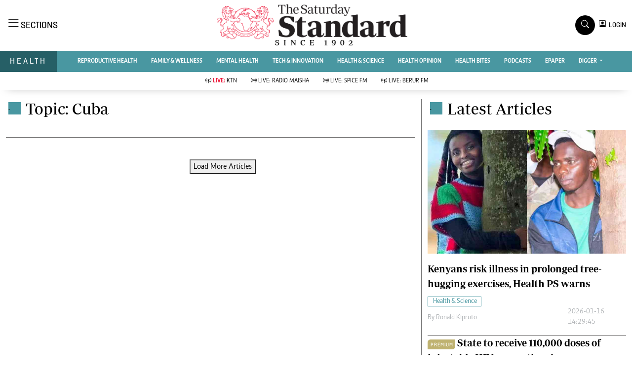

--- FILE ---
content_type: text/html; charset=UTF-8
request_url: https://www.standardmedia.co.ke/health/topic/cuba
body_size: 15723
content:
<!DOCTYPE html>
<html lang="en">

<head>
    <meta charset="utf-8">
    <title>Cuba - The Standard Health</title>
    <meta name="robots" content="index,follow" />
    <meta name="robots" content="max-image-preview:large">
    <meta content="width=device-width, initial-scale=1.0" name="viewport">
    <meta name="developer" content="Omari Erick">
    <meta name="developer:email" content="omarica2006@gmail.com">
    <link rel="canonical" href="https://www.standardmedia.co.ke/health/topic/Cuba">
    <meta name="keywords" content="Health, Reproductive Health, Videos"/>
    <meta name="author" content="Standard Digital"/>
    <meta name="description" content="Health tips. Ask the doctor"/>
    <link rel="image_src" href="https://www.standardmedia.co.ke/health/assets/images/logo.webp">
    <meta name="twitter:card" content="summary_large_image"/>
    <meta name="twitter:site" content="@StandardKenya"/>
    <meta name="twitter:creator" content="@StandardKenya"/>
    <meta property="twitter:title" content="Standard Health"/>
    <meta property="twitter:description" content="Health tips. Ask the doctor"/>
    <meta property="twitter:url" content="https://twitter.com/StandardKenya"/>
    <meta property="twitter:image" content="https://www.standardmedia.co.ke/health/assets/images/logo.webp"/>
    <meta property="og:type" content="website"/>
    <meta property="fb:app_id" content="118898458656"/>
    <meta property="og:title" content="Standard Health"/>
    <meta property="og:description" content="Health tips. Ask the doctor"/>
    <meta property="og:site_name" content="Health"/>
    <meta property="og:url" content="https://www.standardmedia.co.ke/health">
    <meta property="og:image" content="https://www.standardmedia.co.ke/health/assets/images/logo.webp"/>
    <meta property="og:image:secure_url" content="https://www.standardmedia.co.ke/health/assets/images/logo.webp"/>
    <link rel="amphtml" href="https://www.standardmedia.co.ke/health/amp/index">
        <!-- Favicon -->
    <link rel="shortcut icon" type="image/x-icon" href="https://www.standardmedia.co.ke/health/assets/images/favicon.png">
    <!-- Google Web Fonts -->
    
    
    <style type="text/css">@font-face {font-family:Nunito;font-style:normal;font-weight:400;src:url(/cf-fonts/v/nunito/5.0.16/latin/wght/normal.woff2);unicode-range:U+0000-00FF,U+0131,U+0152-0153,U+02BB-02BC,U+02C6,U+02DA,U+02DC,U+0304,U+0308,U+0329,U+2000-206F,U+2074,U+20AC,U+2122,U+2191,U+2193,U+2212,U+2215,U+FEFF,U+FFFD;font-display:swap;}@font-face {font-family:Nunito;font-style:normal;font-weight:400;src:url(/cf-fonts/v/nunito/5.0.16/cyrillic-ext/wght/normal.woff2);unicode-range:U+0460-052F,U+1C80-1C88,U+20B4,U+2DE0-2DFF,U+A640-A69F,U+FE2E-FE2F;font-display:swap;}@font-face {font-family:Nunito;font-style:normal;font-weight:400;src:url(/cf-fonts/v/nunito/5.0.16/cyrillic/wght/normal.woff2);unicode-range:U+0301,U+0400-045F,U+0490-0491,U+04B0-04B1,U+2116;font-display:swap;}@font-face {font-family:Nunito;font-style:normal;font-weight:400;src:url(/cf-fonts/v/nunito/5.0.16/latin-ext/wght/normal.woff2);unicode-range:U+0100-02AF,U+0304,U+0308,U+0329,U+1E00-1E9F,U+1EF2-1EFF,U+2020,U+20A0-20AB,U+20AD-20CF,U+2113,U+2C60-2C7F,U+A720-A7FF;font-display:swap;}@font-face {font-family:Nunito;font-style:normal;font-weight:400;src:url(/cf-fonts/v/nunito/5.0.16/vietnamese/wght/normal.woff2);unicode-range:U+0102-0103,U+0110-0111,U+0128-0129,U+0168-0169,U+01A0-01A1,U+01AF-01B0,U+0300-0301,U+0303-0304,U+0308-0309,U+0323,U+0329,U+1EA0-1EF9,U+20AB;font-display:swap;}@font-face {font-family:Nunito;font-style:normal;font-weight:600;src:url(/cf-fonts/v/nunito/5.0.16/latin-ext/wght/normal.woff2);unicode-range:U+0100-02AF,U+0304,U+0308,U+0329,U+1E00-1E9F,U+1EF2-1EFF,U+2020,U+20A0-20AB,U+20AD-20CF,U+2113,U+2C60-2C7F,U+A720-A7FF;font-display:swap;}@font-face {font-family:Nunito;font-style:normal;font-weight:600;src:url(/cf-fonts/v/nunito/5.0.16/vietnamese/wght/normal.woff2);unicode-range:U+0102-0103,U+0110-0111,U+0128-0129,U+0168-0169,U+01A0-01A1,U+01AF-01B0,U+0300-0301,U+0303-0304,U+0308-0309,U+0323,U+0329,U+1EA0-1EF9,U+20AB;font-display:swap;}@font-face {font-family:Nunito;font-style:normal;font-weight:600;src:url(/cf-fonts/v/nunito/5.0.16/latin/wght/normal.woff2);unicode-range:U+0000-00FF,U+0131,U+0152-0153,U+02BB-02BC,U+02C6,U+02DA,U+02DC,U+0304,U+0308,U+0329,U+2000-206F,U+2074,U+20AC,U+2122,U+2191,U+2193,U+2212,U+2215,U+FEFF,U+FFFD;font-display:swap;}@font-face {font-family:Nunito;font-style:normal;font-weight:600;src:url(/cf-fonts/v/nunito/5.0.16/cyrillic/wght/normal.woff2);unicode-range:U+0301,U+0400-045F,U+0490-0491,U+04B0-04B1,U+2116;font-display:swap;}@font-face {font-family:Nunito;font-style:normal;font-weight:600;src:url(/cf-fonts/v/nunito/5.0.16/cyrillic-ext/wght/normal.woff2);unicode-range:U+0460-052F,U+1C80-1C88,U+20B4,U+2DE0-2DFF,U+A640-A69F,U+FE2E-FE2F;font-display:swap;}@font-face {font-family:Nunito;font-style:normal;font-weight:700;src:url(/cf-fonts/v/nunito/5.0.16/vietnamese/wght/normal.woff2);unicode-range:U+0102-0103,U+0110-0111,U+0128-0129,U+0168-0169,U+01A0-01A1,U+01AF-01B0,U+0300-0301,U+0303-0304,U+0308-0309,U+0323,U+0329,U+1EA0-1EF9,U+20AB;font-display:swap;}@font-face {font-family:Nunito;font-style:normal;font-weight:700;src:url(/cf-fonts/v/nunito/5.0.16/cyrillic-ext/wght/normal.woff2);unicode-range:U+0460-052F,U+1C80-1C88,U+20B4,U+2DE0-2DFF,U+A640-A69F,U+FE2E-FE2F;font-display:swap;}@font-face {font-family:Nunito;font-style:normal;font-weight:700;src:url(/cf-fonts/v/nunito/5.0.16/latin-ext/wght/normal.woff2);unicode-range:U+0100-02AF,U+0304,U+0308,U+0329,U+1E00-1E9F,U+1EF2-1EFF,U+2020,U+20A0-20AB,U+20AD-20CF,U+2113,U+2C60-2C7F,U+A720-A7FF;font-display:swap;}@font-face {font-family:Nunito;font-style:normal;font-weight:700;src:url(/cf-fonts/v/nunito/5.0.16/cyrillic/wght/normal.woff2);unicode-range:U+0301,U+0400-045F,U+0490-0491,U+04B0-04B1,U+2116;font-display:swap;}@font-face {font-family:Nunito;font-style:normal;font-weight:700;src:url(/cf-fonts/v/nunito/5.0.16/latin/wght/normal.woff2);unicode-range:U+0000-00FF,U+0131,U+0152-0153,U+02BB-02BC,U+02C6,U+02DA,U+02DC,U+0304,U+0308,U+0329,U+2000-206F,U+2074,U+20AC,U+2122,U+2191,U+2193,U+2212,U+2215,U+FEFF,U+FFFD;font-display:swap;}@font-face {font-family:Nunito;font-style:normal;font-weight:800;src:url(/cf-fonts/v/nunito/5.0.16/latin-ext/wght/normal.woff2);unicode-range:U+0100-02AF,U+0304,U+0308,U+0329,U+1E00-1E9F,U+1EF2-1EFF,U+2020,U+20A0-20AB,U+20AD-20CF,U+2113,U+2C60-2C7F,U+A720-A7FF;font-display:swap;}@font-face {font-family:Nunito;font-style:normal;font-weight:800;src:url(/cf-fonts/v/nunito/5.0.16/cyrillic-ext/wght/normal.woff2);unicode-range:U+0460-052F,U+1C80-1C88,U+20B4,U+2DE0-2DFF,U+A640-A69F,U+FE2E-FE2F;font-display:swap;}@font-face {font-family:Nunito;font-style:normal;font-weight:800;src:url(/cf-fonts/v/nunito/5.0.16/vietnamese/wght/normal.woff2);unicode-range:U+0102-0103,U+0110-0111,U+0128-0129,U+0168-0169,U+01A0-01A1,U+01AF-01B0,U+0300-0301,U+0303-0304,U+0308-0309,U+0323,U+0329,U+1EA0-1EF9,U+20AB;font-display:swap;}@font-face {font-family:Nunito;font-style:normal;font-weight:800;src:url(/cf-fonts/v/nunito/5.0.16/cyrillic/wght/normal.woff2);unicode-range:U+0301,U+0400-045F,U+0490-0491,U+04B0-04B1,U+2116;font-display:swap;}@font-face {font-family:Nunito;font-style:normal;font-weight:800;src:url(/cf-fonts/v/nunito/5.0.16/latin/wght/normal.woff2);unicode-range:U+0000-00FF,U+0131,U+0152-0153,U+02BB-02BC,U+02C6,U+02DA,U+02DC,U+0304,U+0308,U+0329,U+2000-206F,U+2074,U+20AC,U+2122,U+2191,U+2193,U+2212,U+2215,U+FEFF,U+FFFD;font-display:swap;}@font-face {font-family:Rubik;font-style:normal;font-weight:400;src:url(/cf-fonts/v/rubik/5.0.18/latin/wght/normal.woff2);unicode-range:U+0000-00FF,U+0131,U+0152-0153,U+02BB-02BC,U+02C6,U+02DA,U+02DC,U+0304,U+0308,U+0329,U+2000-206F,U+2074,U+20AC,U+2122,U+2191,U+2193,U+2212,U+2215,U+FEFF,U+FFFD;font-display:swap;}@font-face {font-family:Rubik;font-style:normal;font-weight:400;src:url(/cf-fonts/v/rubik/5.0.18/cyrillic-ext/wght/normal.woff2);unicode-range:U+0460-052F,U+1C80-1C88,U+20B4,U+2DE0-2DFF,U+A640-A69F,U+FE2E-FE2F;font-display:swap;}@font-face {font-family:Rubik;font-style:normal;font-weight:400;src:url(/cf-fonts/v/rubik/5.0.18/arabic/wght/normal.woff2);unicode-range:U+0600-06FF,U+0750-077F,U+0870-088E,U+0890-0891,U+0898-08E1,U+08E3-08FF,U+200C-200E,U+2010-2011,U+204F,U+2E41,U+FB50-FDFF,U+FE70-FE74,U+FE76-FEFC;font-display:swap;}@font-face {font-family:Rubik;font-style:normal;font-weight:400;src:url(/cf-fonts/v/rubik/5.0.18/hebrew/wght/normal.woff2);unicode-range:U+0590-05FF,U+200C-2010,U+20AA,U+25CC,U+FB1D-FB4F;font-display:swap;}@font-face {font-family:Rubik;font-style:normal;font-weight:400;src:url(/cf-fonts/v/rubik/5.0.18/latin-ext/wght/normal.woff2);unicode-range:U+0100-02AF,U+0304,U+0308,U+0329,U+1E00-1E9F,U+1EF2-1EFF,U+2020,U+20A0-20AB,U+20AD-20CF,U+2113,U+2C60-2C7F,U+A720-A7FF;font-display:swap;}@font-face {font-family:Rubik;font-style:normal;font-weight:400;src:url(/cf-fonts/v/rubik/5.0.18/cyrillic/wght/normal.woff2);unicode-range:U+0301,U+0400-045F,U+0490-0491,U+04B0-04B1,U+2116;font-display:swap;}@font-face {font-family:Rubik;font-style:normal;font-weight:500;src:url(/cf-fonts/v/rubik/5.0.18/latin-ext/wght/normal.woff2);unicode-range:U+0100-02AF,U+0304,U+0308,U+0329,U+1E00-1E9F,U+1EF2-1EFF,U+2020,U+20A0-20AB,U+20AD-20CF,U+2113,U+2C60-2C7F,U+A720-A7FF;font-display:swap;}@font-face {font-family:Rubik;font-style:normal;font-weight:500;src:url(/cf-fonts/v/rubik/5.0.18/hebrew/wght/normal.woff2);unicode-range:U+0590-05FF,U+200C-2010,U+20AA,U+25CC,U+FB1D-FB4F;font-display:swap;}@font-face {font-family:Rubik;font-style:normal;font-weight:500;src:url(/cf-fonts/v/rubik/5.0.18/latin/wght/normal.woff2);unicode-range:U+0000-00FF,U+0131,U+0152-0153,U+02BB-02BC,U+02C6,U+02DA,U+02DC,U+0304,U+0308,U+0329,U+2000-206F,U+2074,U+20AC,U+2122,U+2191,U+2193,U+2212,U+2215,U+FEFF,U+FFFD;font-display:swap;}@font-face {font-family:Rubik;font-style:normal;font-weight:500;src:url(/cf-fonts/v/rubik/5.0.18/cyrillic-ext/wght/normal.woff2);unicode-range:U+0460-052F,U+1C80-1C88,U+20B4,U+2DE0-2DFF,U+A640-A69F,U+FE2E-FE2F;font-display:swap;}@font-face {font-family:Rubik;font-style:normal;font-weight:500;src:url(/cf-fonts/v/rubik/5.0.18/arabic/wght/normal.woff2);unicode-range:U+0600-06FF,U+0750-077F,U+0870-088E,U+0890-0891,U+0898-08E1,U+08E3-08FF,U+200C-200E,U+2010-2011,U+204F,U+2E41,U+FB50-FDFF,U+FE70-FE74,U+FE76-FEFC;font-display:swap;}@font-face {font-family:Rubik;font-style:normal;font-weight:500;src:url(/cf-fonts/v/rubik/5.0.18/cyrillic/wght/normal.woff2);unicode-range:U+0301,U+0400-045F,U+0490-0491,U+04B0-04B1,U+2116;font-display:swap;}@font-face {font-family:Rubik;font-style:normal;font-weight:600;src:url(/cf-fonts/v/rubik/5.0.18/hebrew/wght/normal.woff2);unicode-range:U+0590-05FF,U+200C-2010,U+20AA,U+25CC,U+FB1D-FB4F;font-display:swap;}@font-face {font-family:Rubik;font-style:normal;font-weight:600;src:url(/cf-fonts/v/rubik/5.0.18/cyrillic-ext/wght/normal.woff2);unicode-range:U+0460-052F,U+1C80-1C88,U+20B4,U+2DE0-2DFF,U+A640-A69F,U+FE2E-FE2F;font-display:swap;}@font-face {font-family:Rubik;font-style:normal;font-weight:600;src:url(/cf-fonts/v/rubik/5.0.18/cyrillic/wght/normal.woff2);unicode-range:U+0301,U+0400-045F,U+0490-0491,U+04B0-04B1,U+2116;font-display:swap;}@font-face {font-family:Rubik;font-style:normal;font-weight:600;src:url(/cf-fonts/v/rubik/5.0.18/arabic/wght/normal.woff2);unicode-range:U+0600-06FF,U+0750-077F,U+0870-088E,U+0890-0891,U+0898-08E1,U+08E3-08FF,U+200C-200E,U+2010-2011,U+204F,U+2E41,U+FB50-FDFF,U+FE70-FE74,U+FE76-FEFC;font-display:swap;}@font-face {font-family:Rubik;font-style:normal;font-weight:600;src:url(/cf-fonts/v/rubik/5.0.18/latin/wght/normal.woff2);unicode-range:U+0000-00FF,U+0131,U+0152-0153,U+02BB-02BC,U+02C6,U+02DA,U+02DC,U+0304,U+0308,U+0329,U+2000-206F,U+2074,U+20AC,U+2122,U+2191,U+2193,U+2212,U+2215,U+FEFF,U+FFFD;font-display:swap;}@font-face {font-family:Rubik;font-style:normal;font-weight:600;src:url(/cf-fonts/v/rubik/5.0.18/latin-ext/wght/normal.woff2);unicode-range:U+0100-02AF,U+0304,U+0308,U+0329,U+1E00-1E9F,U+1EF2-1EFF,U+2020,U+20A0-20AB,U+20AD-20CF,U+2113,U+2C60-2C7F,U+A720-A7FF;font-display:swap;}@font-face {font-family:Rubik;font-style:normal;font-weight:700;src:url(/cf-fonts/v/rubik/5.0.18/latin/wght/normal.woff2);unicode-range:U+0000-00FF,U+0131,U+0152-0153,U+02BB-02BC,U+02C6,U+02DA,U+02DC,U+0304,U+0308,U+0329,U+2000-206F,U+2074,U+20AC,U+2122,U+2191,U+2193,U+2212,U+2215,U+FEFF,U+FFFD;font-display:swap;}@font-face {font-family:Rubik;font-style:normal;font-weight:700;src:url(/cf-fonts/v/rubik/5.0.18/latin-ext/wght/normal.woff2);unicode-range:U+0100-02AF,U+0304,U+0308,U+0329,U+1E00-1E9F,U+1EF2-1EFF,U+2020,U+20A0-20AB,U+20AD-20CF,U+2113,U+2C60-2C7F,U+A720-A7FF;font-display:swap;}@font-face {font-family:Rubik;font-style:normal;font-weight:700;src:url(/cf-fonts/v/rubik/5.0.18/cyrillic-ext/wght/normal.woff2);unicode-range:U+0460-052F,U+1C80-1C88,U+20B4,U+2DE0-2DFF,U+A640-A69F,U+FE2E-FE2F;font-display:swap;}@font-face {font-family:Rubik;font-style:normal;font-weight:700;src:url(/cf-fonts/v/rubik/5.0.18/cyrillic/wght/normal.woff2);unicode-range:U+0301,U+0400-045F,U+0490-0491,U+04B0-04B1,U+2116;font-display:swap;}@font-face {font-family:Rubik;font-style:normal;font-weight:700;src:url(/cf-fonts/v/rubik/5.0.18/hebrew/wght/normal.woff2);unicode-range:U+0590-05FF,U+200C-2010,U+20AA,U+25CC,U+FB1D-FB4F;font-display:swap;}@font-face {font-family:Rubik;font-style:normal;font-weight:700;src:url(/cf-fonts/v/rubik/5.0.18/arabic/wght/normal.woff2);unicode-range:U+0600-06FF,U+0750-077F,U+0870-088E,U+0890-0891,U+0898-08E1,U+08E3-08FF,U+200C-200E,U+2010-2011,U+204F,U+2E41,U+FB50-FDFF,U+FE70-FE74,U+FE76-FEFC;font-display:swap;}</style>
    <!-- Icon Font Stylesheet -->
    <link type="text/css" href="https://cdnjs.cloudflare.com/ajax/libs/font-awesome/5.10.0/css/all.min.css"
        rel="stylesheet">
    <link type="text/css" href="https://cdn.jsdelivr.net/npm/bootstrap-icons@1.4.1/font/bootstrap-icons.css"
        rel="stylesheet">



    <link type="text/css" href="https://www.standardmedia.co.ke/health/assets/css/bootstrap.min.css" rel="stylesheet">
    <link type="text/css" href="https://www.standardmedia.co.ke/health/assets/css/styles.css?v9" rel="stylesheet">

    <link rel="preload" as="script" href="https://assets.poool.fr/access.min.js">

    
    <style>
        #smartAppBanner {
            position: fixed;
            top: 0;
            left: 0;
            width: 100%;
            max-width: 100%;
            margin: 0 auto;
            background: #fff;
            box-shadow: 0 2px 8px rgba(0, 0, 0, 0.2);
            display: none;
            align-items: center;
            padding: 10px 0px;
            font-family: -apple-system, BlinkMacSystemFont, 'Segoe UI', Roboto, Helvetica, Arial, sans-serif;
            z-index: 100000;
        }

        #smartAppBanner img {
            width: 40px;
            height: 40px;
            border-radius: 10px;
            margin-right: 10px;
        }

        #smartAppBanner .app-info {
            flex-grow: 1;
        }

        #smartAppBanner .app-info .title {
            font-weight: 500;
            font-size: 15px;
        }

        #smartAppBanner .app-info .subtitle {
            font-size: 14px;
            color: #333;
        }

        #smartAppBanner .app-info .rating {
            font-size: 14px;
            color: #000;
        }

        #smartAppBanner .download-link {
            font-weight: 500;
            font-size: 12px;
            color: #ffffff;
            background: #ed2024;
            text-decoration: none;
            margin-left: 10px;
            margin-right: 10px;
            padding: 5px 10px;
            white-space: nowrap;
            border: solid 1px #ed2024;
        }

        #smartAppBanner .close-btn {
            font-size: 27px;
            margin-right: 10px;
            margin-left: 10px;
            cursor: pointer;
        }

        @media (max-width:400px) {
            #smartAppBanner img {
                width: 35px;
                height: 35px;
                border-radius: 5px;
                margin-right: 5px;
            }
        }
    </style>
    


    <style type="text/css">
        .navbar .megamenu {
            padding: 1rem;
        }

        /* ============ desktop view ============ */
        @media  all and (min-width: 992px) {

            .navbar .has-megamenu {
                position: static !important;
            }

            .navbar .megamenu {
                left: 0;
                right: 0;
                width: 100%;
                margin-top: 0;
            }

        }

        /* ============ desktop view .end// ============ */


        /* ============ mobile view ============ */
        @media(max-width: 991px) {

            .navbar.fixed-top .navbar-collapse,
            .navbar.sticky-top .navbar-collapse {
                overflow-y: auto;
                max-height: 90vh;
                margin-top: 10px;
            }
        }

        /* ============ mobile view .end// ============ */
        .text-muted a {
            color: #b1b4b7 !important;
        }

        .lazily {
            width: 1px;
            height: 1px;
            display: block;

        }

        .ad {
            margin: 2px auto 2px auto !important;

        }

        .pantone {
            background: #E62E39 !important;
            color: #FFF !important;
        }

        .Category {
            border: 1px solid #4997a1 !important;
            color: #4997a1 !important;
            font-family: 'Caput';
            font-size: 14px;
            display: inline;
            padding: 2px 8px 2px 10px;
        }

        .dropdown-item {
            display: block;
            width: 75%;
            font-weight: 400;
            color: #212529 !important;
            font-family: 'Solido';
            padding: 10px 0px 6px 0px !important;
            position: absolute;
            top: 0%;
            right: 0;
            z-index: 1000;
            float: right;
            min-width: 0rem;
            margin: 0;
            font-size: 0.875rem;
            text-align: center;
            list-style: none;
            background-color: #fff !important;
            border: 0 solid rgba(0, 0, 0, .15) !important;
            border-radius: 0rem;
            box-shadow: 0 0.2rem 0.45rem rgb(0 0 0 / 12%);
        }
    </style>

    
        
    <script>
        (function(w, d, s, l, i) {
            w[l] = w[l] || [];
            w[l].push({
                'gtm.start': new Date().getTime(),
                event: 'gtm.js'
            });
            var f = d.getElementsByTagName(s)[0],
                j = d.createElement(s),
                dl = l != 'dataLayer' ? '&l=' + l : '';
            j.async = true;
            j.src =
                'https://www.googletagmanager.com/gtm.js?id=' + i + dl;
            f.parentNode.insertBefore(j, f);
        })(window, document, 'script', 'dataLayer', 'GTM-TNB7V35');
    </script>


    <!-- End Google Tag Manager -->




         <script>
    window.googletag = window.googletag || {cmd: []};
    var ads={};
	 const keywords =document.querySelector('meta[name="keywords"]').content.toLowerCase().trim();
        const targetKeywords = keywords.split(",");
		const nkey=[];
        var qth;
        for(qth=0;qth<=targetKeywords.length-1;qth++){
        var nth=targetKeywords[qth].split(" ");
        nkey.push(nth);
        
        }
		
		
    googletag.cmd.push(function() {


        var REFRESH_KEY = 'refresh';
        var REFRESH_VALUE = 'true';
        var SECONDS_TO_WAIT_AFTER_VIEWABILITY = 60;

      
        googletag.pubads().setTargeting('url1', window.location.pathname.split( '/' )[1]);
        if (window.location.pathname.split( '/' )[2]) {
            googletag.pubads().setTargeting('url2', window.location.pathname.split( '/' )[2]);
        }
        if (window.location.pathname.split( '/' )[3]) {
            googletag.pubads().setTargeting('url3', window.location.pathname.split( '/' )[3]);
        }
			googletag.pubads().setTargeting('keywords', nkey);
			 if (window.location.pathname.split( '/' )[2]) {
		googletag.pubads().setTargeting('sectionchecker', window.location.pathname.split( '/' )[2]);
			 }
		
					 
		 
		 googletag.defineSlot('/24409412/sg_health_skyscrapper', [[336,280],[300,250],[200,200],[320,50],[320,100]], 'div-gpt-ad-1616513706683-0').setTargeting(REFRESH_KEY, REFRESH_VALUE).addService(googletag.pubads());
         googletag.defineSlot('/24409412/sg_health_category_1', [[336,280],[300,250],[200,200],[320,50],[320,100]], 'div-gpt-ad-1616522287973-0').setTargeting(REFRESH_KEY, REFRESH_VALUE).addService(googletag.pubads());
         googletag.defineSlot('/24409412/sg_health_category_2', [[336,280],[300,250],[200,200],[320,50],[320,100]], 'div-gpt-ad-1616522523763-0').setTargeting(REFRESH_KEY, REFRESH_VALUE).addService(googletag.pubads());
        googletag.defineSlot('/24409412/sg_health_category_3', [[336,280],[300,250],[200,200],[320,50],[320,100]], 'div-gpt-ad-1616522664542-0').setTargeting(REFRESH_KEY, REFRESH_VALUE).addService(googletag.pubads());
         googletag.defineSlot('/24409412/sg_health_category_4', [[336,280],[300,250],[200,200],[320,50],[320,100]], 'div-gpt-ad-1616513706683-1').setTargeting(REFRESH_KEY, REFRESH_VALUE).addService(googletag.pubads());
		googletag.defineSlot('/24409412/sg_health_category_5', [[336,280],[300,250],[200,200],[320,50],[320,100]], 'div-gpt-ad-1616513706683-5').setTargeting(REFRESH_KEY, REFRESH_VALUE).addService(googletag.pubads());
		 
		 
		 		
		
		googletag.defineSlot('/24409412/TheStandard_1x1', [1, 1], 'div-gpt-ad-1617942996688-0').addService(googletag.pubads());
      


	 // googletag.pubads().enableSingleRequest();
       //googletag.pubads().disableInitialLoad();

       
   googletag.pubads().enableLazyLoad();

googletag.pubads().addEventListener('impressionViewable', function(event) {
var slot = event.slot;
if (slot.getTargeting(REFRESH_KEY).indexOf(REFRESH_VALUE) > -1) {
  setTimeout(function() {
    googletag.pubads().refresh([slot]);
  }, SECONDS_TO_WAIT_AFTER_VIEWABILITY * 1000);
}
});

	   googletag.enableServices();
         
		 
    });

 
</script>
 





<!--Amazon!-->
<script>
/*
!function(a9,a,p,s,t,A,g){if(a[a9])return;function q(c,r){a[a9]._Q.push([c,r])}a[a9]={init:function(){q("i",arguments)},fetchBids:function(){q("f",arguments)},setDisplayBids:function(){},targetingKeys:function(){return[]},_Q:[]};A=p.createElement(s);A.async=!0;A.src=t;g=p.getElementsByTagName(s)[0];g.parentNode.insertBefore(A,g)}("apstag",window,document,"script","//c.amazon-adsystem.com/aax2/apstag.js");
apstag.init({
     pubID: 'fc752468-3b32-47a3-aa0d-e95bc8c0c9d9', 
     adServer: 'googletag'
});
apstag.fetchBids({
     slots: [{
         slotID: 'div-gpt-ad-1616513706683-0',  
         slotName: '/24409412/sg_health_skyscrapper',  
         sizes: [[300,600]] 
     },
     {
         slotID: 'div-gpt-ad-1616522287973-0',  
         slotName: '/24409412/sg_health_category_1', 
         sizes: [[728,90],[300,250]]  
     },
     {
         slotID: 'div-gpt-ad-1616522523763-0',  
         slotName: '/24409412/sg_health_category_2', 
         sizes: [[300,250]]  
     },
     {
         slotID: 'div-gpt-ad-1616522664542-0',  
         slotName: '/24409412/sg_health_category_3', 
         sizes: [[300,250]]  
     }
	 ],
     timeout: 2e3
}, function(bids) {
     
     googletag.cmd.push(function(){
         apstag.setDisplayBids();
         googletag.pubads().refresh();
     });
}); */
</script>

            <script>
            googletag.cmd.push(function() {
                googletag.defineOutOfPageSlot('/24409412/sg_anchor', googletag.enums.OutOfPageFormat.BOTTOM_ANCHOR)
                    .addService(googletag.pubads());
                googletag.pubads().enableSingleRequest();
                googletag.enableServices();
            });
        </script>
    
            <script async src="https://pagead2.googlesyndication.com/pagead/js/adsbygoogle.js?client=ca-pub-2204615711705377"
            crossorigin="anonymous"></script>
    </head>

<body>

    <div id="smartAppBanner" class="google-anno-skip">
    <div class="close-btn" onclick="document.getElementById('smartAppBanner').style.display='none'">×</div>
    <img src="https://play-lh.googleusercontent.com/GEPVCYwt2VqTFbezeXLc7nHHC6nC7cr1QUCK8Y3FflaOxwfDy6c94CDszkm2P6_6hnN8=s96-rw"
        alt="App Icon">
    <div class="app-info">
        <div class="title">The Standard e-Paper</div>
        <div class="subtitle">Kenya&#039;s Bold Newspaper</div>
        <div class="rating">★★★★ - on Play Store</div>
    </div>
    <a class="download-link"
        href="https://play.google.com/store/apps/details?id=ke.co.standardmedia.epaper&utm_source=standardmedia&utm_medium=website&utm_campaign=epaper_download
"
        target="_blank">Download Now</a>
</div>

    <!-- Topbar Start -->
    <div class="bg-light-grey px-5 d-none d-lg-block">
        <div class="row gx-0">
            <div class="col-lg-8 mb-2 mb-lg-0">
                <div id="myNav" class="overlay overflow-scroll">
                    <a href="javascript:void(0)" class="closebtn" onclick="closeNav()">&times;</a>
                    <div class="overlay-content">
                        <div class="container">
                            <div class="row">
                                <div class="col-12 col-md-3 boda-right">
                                    <div class=" top-styling boda-bottom pt-3">
                                        <img src="https://www.standardmedia.co.ke/health/assets/images/logo.webp" class="logo-style">
                                        The Standard Group Plc is a multi-media organization with investments in media
                                        platforms spanning newspaper print
                                        operations, television, radio broadcasting, digital and online services. The
                                        Standard Group is recognized as a
                                        leading multi-media house in Kenya with a key influence in matters of national
                                        and international interest.

                                    </div>
                                    <div class=" top-styling mt-2 boda-bottom mt-3">
                                        <ul class="list-style-none">
                                            <li>Standard Group Plc HQ Office,</li>
                                            <li>The Standard Group Center,Mombasa Road.</li>

                                            <li>P.O Box 30080-00100,Nairobi, Kenya.</li>
                                            <li>Telephone number: 0203222111, 0719012111</li>
                                            <li> Email: <a href="/cdn-cgi/l/email-protection" class="__cf_email__" data-cfemail="395a564b49564b584d5c794a4d58575d584b5d545c5d5058175a5617525c">[email&#160;protected]</a> </li>

                                        </ul>

                                    </div>
                                </div>
                                <div class="col-12 col-md-6">
                                    <div class="text-danger brands  mb-3">NEWS & CURRENT AFFAIRS</div>
                                    <div class="row">
                                        <div class="col-12 col-md-4">
                                            <div class="text-white sub-title mb-3">Digital News</div>
                                            <ul class="justify-content-left  list-style-disc row px-0">
                                                <li class="nav-item">
                                                    <a class="nav-link" href="https://www.standardmedia.co.ke/videos"><i
                                                            class="bi bi-chevron-right"></i>videos</a>
                                                </li>
                                                <li class="nav-item ">
                                                    <a class="nav-link"
                                                        href="https://www.standardmedia.co.ke/category/611/homepage"><i
                                                            class="bi bi-chevron-right"></i>Homepage</a>
                                                </li>
                                                <li class="nav-item ">
                                                    <a class="nav-link"
                                                        href="https://www.standardmedia.co.ke/category/23/africa"><i
                                                            class="bi bi-chevron-right"></i>Africa</a>
                                                </li>
                                                <li class="nav-item ">
                                                    <a class="nav-link"
                                                        href="https://www.standardmedia.co.ke/category/573/nutrition-wellness"><i
                                                            class="bi bi-chevron-right"></i>Nutrition &amp; Wellness</a>
                                                </li>
                                                <li class="nav-item ">
                                                    <a class="nav-link"
                                                        href="https://www.standardmedia.co.ke/category/46/real-estate"><i
                                                            class="bi bi-chevron-right"></i>Real Estate</a>
                                                </li>
                                                <li class="nav-item ">
                                                    <a class="nav-link"
                                                        href="https://www.standardmedia.co.ke/category/41/health-science"><i
                                                            class="bi bi-chevron-right"></i>Health &amp; Science</a>
                                                </li>
                                                <li class="nav-item ">
                                                    <a class="nav-link"
                                                        href="https://www.standardmedia.co.ke/category/7/opinion"><i
                                                            class="bi bi-chevron-right"></i>Opinion</a>
                                                </li>
                                                <li class="nav-item ">
                                                    <a class="nav-link"
                                                        href="https://www.standardmedia.co.ke/category/74/columnists"><i
                                                            class="bi bi-chevron-right"></i>Columnists</a>
                                                </li>
                                                <li class="nav-item ">
                                                    <a class="nav-link"
                                                        href="https://www.standardmedia.co.ke/category/56/education"><i
                                                            class="bi bi-chevron-right"></i>Education</a>
                                                </li>
                                                <li class="nav-item ">
                                                    <a class="nav-link"
                                                        href="https://www.standardmedia.co.ke/evewoman"><i
                                                            class="bi bi-chevron-right"></i>Lifestyle</a>
                                                </li>
                                                <li class="nav-item ">
                                                    <a class="nav-link"
                                                        href="https://www.standardmedia.co.ke/category/7/opinion"><i
                                                            class="bi bi-chevron-right"></i>Cartoons</a>
                                                </li>
                                                <li class="nav-item ">
                                                    <a class="nav-link"
                                                        href="https://www.standardmedia.co.ke/category/74/columnists"><i
                                                            class="bi bi-chevron-right"></i>Moi Cabinets</a>
                                                </li>
                                                <li class="nav-item ">
                                                    <a class="nav-link"
                                                        href="https://www.standardmedia.co.ke/category/56/education"><i
                                                            class="bi bi-chevron-right"></i>Arts & Culture</a>
                                                </li>
                                                <li class="nav-item ">
                                                    <a class="nav-link"
                                                        href="https://www.standardmedia.co.ke/evewoman"><i
                                                            class="bi bi-chevron-right"></i>Gender</a>
                                                </li>
                                                <li class="nav-item ">
                                                    <a class="nav-link"
                                                        href="https://www.standardmedia.co.ke/category/7/opinion"><i
                                                            class="bi bi-chevron-right"></i>Planet Action</a>
                                                </li>
                                                <li class="nav-item ">
                                                    <a class="nav-link"
                                                        href="https://www.standardmedia.co.ke/category/74/columnists"><i
                                                            class="bi bi-chevron-right"></i>E-Paper</a>
                                                </li>
                                            </ul>

                                        </div>
                                        <div class="col-12 col-md-4">
                                            <a href="https://www.standardmedia.co.ke/evewoman">
                                                <div class="text-white sub-title mb-3">evewoman</div>
                                            </a>
                                            <ul class="justify-content-left list-style-disc row px-0">
                                                <li class="nav-item">
                                                    <a class="nav-link"
                                                        href="https://www.standardmedia.co.ke/evewoman/category/273/living"><i
                                                            class="bi bi-chevron-right"></i>Living</a>
                                                </li>
                                                <li class="nav-item">
                                                    <a class="nav-link"
                                                        href="https://www.standardmedia.co.ke/evewoman/category/267/food">
                                                        <i class="bi bi-chevron-right"></i>Food </a>
                                                </li>
                                                <li class="nav-item">
                                                    <a class="nav-link"
                                                        href="https://www.standardmedia.co.ke/evewoman/category/265/fashion-and-beauty">
                                                        <i class="bi bi-chevron-right"></i>Fashion &amp; Beauty</a>
                                                </li>
                                                <li class="nav-item">
                                                    <a class="nav-link"
                                                        href="https://www.standardmedia.co.ke/evewoman/category/264/relationships"><i
                                                            class="bi bi-chevron-right"></i>Relationships</a>
                                                </li>
                                                <li class="nav-item">
                                                    <a class="nav-link"
                                                        href="https://www.standardmedia.co.ke/evewoman/videos"><i
                                                            class="bi bi-chevron-right"></i>Videos</a>
                                                </li>
                                                <li class="nav-item">
                                                    <a class="nav-link"
                                                        href="https://www.standardmedia.co.ke/evewoman/category/416/wellness"><i
                                                            class="bi bi-chevron-right"></i>wellness</a>
                                                </li>
                                                <li class="nav-item">
                                                    <a class="nav-link"
                                                        href="https://www.standardmedia.co.ke/evewoman/category/350/readers-lounge"><i
                                                            class="bi bi-chevron-right"></i>readers lounge</a>
                                                </li>
                                                <li class="nav-item">
                                                    <a class="nav-link"
                                                        href="https://www.standardmedia.co.ke/evewoman/category/307/leisure-and-travel"><i
                                                            class="bi bi-chevron-right"></i>Leisure And Travel</a>
                                                </li>
                                                <li class="nav-item">
                                                    <a class="nav-link"
                                                        href="https://www.standardmedia.co.ke/evewoman/category/272/bridal"><i
                                                            class="bi bi-chevron-right"></i>bridal</a>
                                                </li>
                                                <li class="nav-item">
                                                    <a class="nav-link"
                                                        href="https://www.standardmedia.co.ke/evewoman/category/262/parenting"><i
                                                            class="bi bi-chevron-right"></i>parenting</a>
                                                </li>
                                            </ul>
                                            <a href="https://www.standardmedia.co.ke/farmkenya">
                                                <div class="text-white sub-title mb-3">Farm Kenya</div>
                                            </a>
                                            <ul class="justify-content-left  list-style-disc row px-0">
                                                <li class="nav-item">
                                                    <a class="nav-link"
                                                        href="https://www.standardmedia.co.ke/farmkenya/news/438/crops"><i
                                                            class="bi bi-chevron-right"></i>news</a>
                                                </li>
                                                <li class="nav-item">
                                                    <a class="nav-link"
                                                        href="https://www.standardmedia.co.ke/farmkenya/farmers-tv"><i
                                                            class="bi bi-chevron-right"></i> KTN farmers tv</a>
                                                </li>
                                                <li class="nav-item">
                                                    <a class="nav-link"
                                                        href="https://www.standardmedia.co.ke/farmkenya/smart-harvest">
                                                        <i class="bi bi-chevron-right"></i>smart harvest</a>
                                                </li>
                                                <li class="nav-item">
                                                    <a class="nav-link"
                                                        href="https://www.standardmedia.co.ke/farmkenya/podcasts"><i
                                                            class="bi bi-chevron-right"></i>podcasts</a>
                                                </li>
                                                <li class="nav-item">
                                                    <a class="nav-link"
                                                        href="https://www.standardmedia.co.ke/farmkenya/farmersmarket"><i
                                                            class="bi bi-chevron-right"></i>farmers market</a>
                                                </li>
                                                <li class="nav-item">
                                                    <a class="nav-link"
                                                        href="https://www.standardmedia.co.ke/farmkenya/directory"><i
                                                            class="bi bi-chevron-right"></i>Agri-Directory</a>
                                                </li>
                                                <li class="nav-item">
                                                    <a class="nav-link"
                                                        href="https://www.standardmedia.co.ke/farmkenya/mkulimaexpo2021"><i
                                                            class="bi bi-chevron-right"></i>mkulima expo 2021</a>
                                                </li>
                                                <li class="nav-item">
                                                    <a class="nav-link"
                                                        href="https://www.standardmedia.co.ke/farmkenya/farmpedia"><i
                                                            class="bi bi-chevron-right"></i>farmpedia</a>
                                                </li>
                                            </ul>
                                        </div>
                                        <div class="col-12 col-md-4">
                                            <a href="https://www.standardmedia.co.ke/entertainment">
                                                <div class="text-white sub-title mb-3">Entertainment</div>
                                            </a>
                                            <ul class="justify-content-left  list-style-disc row px-0">
                                                <li class="nav-item col-md-12">
                                                    <a class="nav-link"
                                                        href="https://www.standardmedia.co.ke/entertainment/category/134/Showbiz"><i
                                                            class="bi bi-chevron-right"></i>showbiz</a>
                                                </li>
                                                <li class="nav-item col-md-12">
                                                    <a class="nav-link"
                                                        href="https://www.standardmedia.co.ke/entertainment/category/122/arts-and-culture">
                                                        <i class="bi bi-chevron-right"></i>arts &amp; culture</a>
                                                </li>
                                                <li class="nav-item col-md-12">
                                                    <a class="nav-link"
                                                        href="https://www.standardmedia.co.ke/entertainment/category/126/lifestyle"><i
                                                            class="bi bi-chevron-right"></i> lifestyle</a>
                                                </li>
                                                <li class="nav-item col-md-12">
                                                    <a class="nav-link"
                                                        href="https://www.standardmedia.co.ke/entertainment/category/61/events"><i
                                                            class="bi bi-chevron-right"></i>events</a>
                                                </li>
                                            </ul>
                                            <a href="https://www.standardmedia.co.ke/sports">
                                                <div class="text-white sub-title mb-3">Sports</div>
                                            </a>
                                            <ul class="justify-content-left list-style-disc row px-0">
                                                <li class="nav-item">
                                                    <a class="nav-link"
                                                        href="https://www.standardmedia.co.ke/sports/category/29/football"><i
                                                            class="bi bi-chevron-right"></i>football</a>
                                                </li>
                                                <li class="nav-item">
                                                    <a class="nav-link"
                                                        href="https://www.standardmedia.co.ke/sports/category/30/rugby">
                                                        <i class="bi bi-chevron-right"></i>rugby</a>
                                                </li>
                                                <li class="nav-item">
                                                    <a class="nav-link"
                                                        href="https://www.standardmedia.co.ke/sports/category/60/boxing">
                                                        <i class="bi bi-chevron-right"></i>Boxing</a>
                                                </li>
                                                <li class="nav-item">
                                                    <a class="nav-link"
                                                        href="https://www.standardmedia.co.ke/sports/category/61/golf"><i
                                                            class="bi bi-chevron-right"></i>Golf</a>
                                                </li>
                                                <li class="nav-item">
                                                    <a class="nav-link"
                                                        href="https://www.standardmedia.co.ke/sports/category/72/tennis"><i
                                                            class="bi bi-chevron-right"></i>Tennis</a>
                                                </li>
                                                <li class="nav-item">
                                                    <a class="nav-link"
                                                        href="https://www.standardmedia.co.ke/sports/category/366/basketball"><i
                                                            class="bi bi-chevron-right"></i>Basketball</a>
                                                </li>
                                                <li class="nav-item">
                                                    <a class="nav-link"
                                                        href="https://www.standardmedia.co.ke/sports/category/378/athletics"><i
                                                            class="bi bi-chevron-right"></i>athletics</a>
                                                </li>
                                                <li class="nav-item">
                                                    <a class="nav-link"
                                                        href="https://www.standardmedia.co.ke/sports/category/57/volleyball-and-handball"><i
                                                            class="bi bi-chevron-right"></i>Volleyball and handball</a>
                                                </li>
                                                <li class="nav-item">
                                                    <a class="nav-link"
                                                        href="https://www.standardmedia.co.ke/sports/category/68/hockey"><i
                                                            class="bi bi-chevron-right"></i>hockey</a>
                                                </li>
                                                <li class="nav-item">
                                                    <a class="nav-link"
                                                        href="https://www.standardmedia.co.ke/sports/category/58/cricket"><i
                                                            class="bi bi-chevron-right"></i>cricket</a>
                                                </li>
                                                <li class="nav-item">
                                                    <a class="nav-link"
                                                        href="https://www.standardmedia.co.ke/sports/category/180/gossip-rumours"><i
                                                            class="bi bi-chevron-right"></i>gossip &amp; rumours</a>
                                                </li>
                                                <li class="nav-item">
                                                    <a class="nav-link"
                                                        href="https://www.standardmedia.co.ke/sports/category/428/premier-league"><i
                                                            class="bi bi-chevron-right"></i>premier league</a>
                                                </li>
                                            </ul>
                                        </div>
                                        <div class="col-12 col-md-12 boda-top">
                                            <a href="https://www.standardmedia.co.ke/thenairobian">
                                                <div class="text-white sub-title mt-4 mb-1">The Nairobian</div>
                                            </a>
                                            <ul class="justify-content-left d-inline-flex  list-style-disc px-0">
                                                <li class="nav-item ">
                                                    <a class="nav-link"
                                                        href="https://www.standardmedia.co.ke/thenairobian/category/446/news"><i
                                                            class="bi bi-chevron-right"></i>News</a>
                                                </li>
                                                <li class="nav-item ">
                                                    <a class="nav-link"
                                                        href="https://www.standardmedia.co.ke/thenairobian/category/447/scandals"><i
                                                            class="bi bi-chevron-right"></i>Scandals</a>
                                                </li>
                                                <li class="nav-item ">
                                                    <a class="nav-link"
                                                        href="https://www.standardmedia.co.ke/thenairobian/category/448/gossip"><i
                                                            class="bi bi-chevron-right"></i>Gossip</a>
                                                </li>
                                                <li class="nav-item ">
                                                    <a class="nav-link"
                                                        href="https://www.standardmedia.co.ke/thenairobian/category/483/sports"><i
                                                            class="bi bi-chevron-right"></i>Sports</a>
                                                </li>
                                                <li class="nav-item ">
                                                    <a class="nav-link"
                                                        href="https://www.standardmedia.co.ke/thenairobian/category/489/blogs"><i
                                                            class="bi bi-chevron-right"></i>Blogs</a>
                                                </li>
                                                <li class="nav-item ">
                                                    <a class="nav-link"
                                                        href="https://www.standardmedia.co.ke/thenairobian/category/508/entertainment"><i
                                                            class="bi bi-chevron-right"></i>Entertainment</a>
                                                </li>
                                                <li class="nav-item ">
                                                    <a class="nav-link"
                                                        href="https://www.standardmedia.co.ke/thenairobian/category/564/politics"><i
                                                            class="bi bi-chevron-right"></i>Politics</a>
                                                </li>
                                            </ul>
                                        </div>
                                    </div>
                                </div>
                                <div class="col-12 col-md-3 menu-border-left">
                                    <div class="text-danger brands  mb-4">TV STATIONS</div>
                                    <ul class="justify-content-left  list-style-disc row px-0 boda-bottom">
                                        <li class="nav-item col-md-12 col-6">
                                            <a class="nav-link" href="https://www.standardmedia.co.ke/ktnhome"><i
                                                    class="bi bi-chevron-right"></i>ktn home</a>
                                        </li>
                                        <li class="nav-item col-md-12 col-6">
                                            <a class="nav-link" href="https://www.standardmedia.co.ke/ktnnews"><i
                                                    class="bi bi-chevron-right"></i> ktn news</a>
                                        </li>
                                        <li class="nav-item col-md-12 col-6">
                                            <a class="nav-link" href="https://www.btvkenya.ke"><i
                                                    class="bi bi-chevron-right"></i> BTV</a>
                                        </li>
                                        <li class="nav-item col-md-12 col-6">
                                            <a class="nav-link"
                                                href="https://www.standardmedia.co.ke/farmkenya/farmers-tv"><i
                                                    class="bi bi-chevron-right"></i>KTN Farmers Tv</a>
                                        </li>
                                    </ul>
                                    <div class="text-danger brands  mb-4">RADIO STATIONS</div>
                                    <ul class=" boda-bottom justify-content-left blak list-style-disc row px-0">
                                        <li class="nav-item col-md-12 col-6">
                                            <a class="nav-link" href="https://www.standardmedia.co.ke/radiomaisha"><i
                                                    class="bi bi-chevron-right"></i>radio maisha</a>
                                        </li>
                                        <li class="nav-item col-md-12 col-6">
                                            <a class="nav-link" href="https://www.standardmedia.co.ke/spicefm"><i
                                                    class="bi bi-chevron-right"></i> spice fm</a>
                                        </li>
                                        <li class="nav-item col-md-12 col-6">
                                            <a class="nav-link" href="https://www.standardmedia.co.ke/vybezradio"><i
                                                    class="bi bi-chevron-right"></i> vybez radio</a>
                                        </li>
                                    </ul>
                                    <div class="text-danger brands  mb-4 ">ENTERPRISE</div>
                                    <ul class="boda-bottom justify-content-left  list-style-disc row px-0">
                                        <li class="nav-item col-md-12 col-6">
                                            <a class="nav-link" href="https://vas2.standardmedia.co.ke"><i
                                                    class="bi bi-chevron-right"></i>VAS</a>
                                        </li>
                                        <li class="nav-item col-md-12 col-6">
                                            <a class="nav-link" href="https://tutorsoma.standardmedia.co.ke/"><i
                                                    class="bi bi-chevron-right"></i> e-learning</a>
                                        </li>
                                        <li class="nav-item col-md-12 col-6">
                                            <a class="nav-link" href="https://www.digger.co.ke" rel="external"><i
                                                    class="bi bi-chevron-right"></i> digger classifieds</a>
                                        </li>
                                        <li class="nav-item col-md-12 col-6">
                                            <a class="nav-link" href="https://www.standardmedia.co.ke/jobs"><i
                                                    class="bi bi-chevron-right"></i>jobs</a>
                                        </li>
                                        <li class="nav-item col-md-12 col-6">
                                            <a class="nav-link" href="https://www.standardmedia.co.ke/motors"><i
                                                    class="bi bi-chevron-right"></i>Cars/motors</a>
                                        </li>
                                    </ul>

                                </div>
                            </div>
                        </div>
                    </div>
                </div>
                <div class="d-flex text-white top-article" style="font-size:15px;padding-left: 10px;cursor:pointer"
                    onclick="openNav()"><span style="font-size:15px;padding-left: 10px;cursor:pointer">
                        <!--<img src="https://img.icons8.com/ios-glyphs/12/ffffff/sort-down.png" />!-->
                    </span>
                </div>
            </div>
            <div class="col-lg-4" style="display:none">
                <div class="d-flex justify-content-end">

                    <div class="dropdown login">

                                                    <a href="https://www.standardmedia.co.ke/health/sso" class="btn bi bi-person-square login"
                                style="
           font-family: 'Solido'!important;font-weight: 500!important;font-size: 13px!important;">
                                LOGIN
                            </a>
                                                

                    </div>
                </div>

            </div>
        </div>
    </div>
    </div>

    <div id="main">


        <style>
      .live-style-health {
          font-weight: 600 !important;
          color: #4997a1 !important;
      }

      .dopbtn {
          background-color: #fff !important;
          padding: 0px;
          font-size: 14px;
          border: 0px;
          font-family: 'solido';
      }

      .dopdown {
          position: inherit;
          display: inline-block;
      }

      .dopdown-content {
          display: none;
          position: absolute;
          background-color: #fff;
          min-width: 160px;
          box-shadow: 0px 8px 16px 0px rgba(0, 0, 0, 0.2);
          z-index: 1;
      }

      .dopdown-content a {
          color: black;
          padding: 0px 10px;
          text-decoration: none;
          display: block;
      }

      .dopdown-content a:hover {
          background-color: #ddd;
      }

      .dopdown:hover .dopdown-content {
          display: block;
      }

      .dopdown:hover .dopbtn {
          background-color: transparent;
      }

      @media (max-width: 767px) {
          .dopbtn {
              background-color: transparent !important;
              padding: 0px;
              font-size: 14px;
              border: 0px;
              font-family: 'solido';
          }
      }

      .bg-health {
          background: #4997a1 !important
      }

      .bg-health-dark {
          background: #265f66 !important;
      }

      .live-style-health {
          font-weight: 600 !important;
          color: #4997a1 !important
      }

      .searchform .search {
          width: 35px;
          height: 33px;
          background: #000000 !important;
          color: white;
          text-align: center;
          padding-top: 7px;
          margin-right: 2px;
          font-size: 15px;
          border-radius: 50%;
      }

      .navbar-brand span {
          display: block;
          font-size: 13px;
          font-weight: 800;
          color: rgba(0, 0, 0, 0.3);
          text-align: center;
          letter-spacing: 12px;
          font-family: 'Solido';
          padding: 6px;
      }

      .searchform .search.login {
          font-weight: 300;
          background: white !important;
          border: 1px solid black;
          color: #000;
          padding-top: 8px;
      }

      .f-12 {
          font-size: 32px !important;
      }

      .box-search input {
          width: 90%;
          border: #ffffff00;
          padding: 7px;
      }

      .box-search {
          border: 1px solid #868686;
          border-radius: 18px;
          width: 100% !important;
          padding: 1px 7px 2px;
      }

      .box-search .bi-search {
          padding: 7px;
          border-radius: 50%;
          font-size: 12px;
      }

      .search-box {
          font-size: 14px;
          padding: 9px 10px;
          border: 1px solid #cbc6c6;
          background: #fff;
          border-radius: 25px;
          width: 170px;
      }

      .login {
          font-size: 14px;
          vertical-align: middle;
          font-family: 'Solido';
          padding-left: 0px;
          align-items: baseline;
      }

      .login span {
          font-size: 14px;
          vertical-align: middle;
      }

      #search {
          transition: 0.5s;
          display: none;
      }

      .category {
          border: 1px solid #4997a1 !important;
          color: #4997a1 !important;
          font-family: 'Caput';
          font-size: 14px;
          display: inline;
          padding: 2px 8px 2px 10px;
      }
  </style>
  <!-- Navbar & Carousel Start -->







  <section class="ftco-section">
      <div class="container">
          <div class="row justify-content-between">
              <div class="col-md-12 order-md-last">
                  <div class="row ">
                      <div class="col-md-4 desktop-only align-items-center">
                          <button class="openbtn open-display" onclick="openNav()">
                              <i class="bi bi-list hum-style "></i>
                              <span class="section-style ">SECTIONS</span>
                          </button>
                      </div>
                      <div class="col-10 col-md-4 desktop-only">
                          <a class="navbar-brand" href="/">
                              <img src="https://www.standardmedia.co.ke/health/images/saturday.png" class="w-100">
                          </a>
                      </div>
                      <div class="col-10 col-md-6 mobile-only">
                          <a class="navbar-brand" href="/">
                              <img src="https://www.standardmedia.co.ke/health/images/saturday.png" class="w-100">
                          </a>
                      </div>
                      <div class="col-2 col-md-6 mobile-only">
                          <button class="navbar-toggler" type="button" data-bs-toggle="collapse"
                              data-bs-target="#main_nav" data-bs-target="#navbarNav" aria-controls="navbarNav"
                              aria-expanded="false" aria-label="Toggle navigation">
                              <i class="f-12 bi bi-list "></i>
                          </button>
                      </div>

                      <div class="col-md-4 d-md-flex justify-content-end desktop-only   align-self-center">

                          <div class="search"></div>
                          <form method="GET" action="https://www.standardmedia.co.ke/health/search" class="">
                              <div class="form-group d-flex justify-content-end align-items-baseline">

                                  <div class="box" id="search">
                                      <input type="text" name="q" placeholder="Type to search"
                                          class="search-box">
                                      <span class="mx-2" onclick="closeSearch()" style="cursor: pointer;">x</span>
                                  </div>
                                  <span class="search bi bi-search mx-2" onclick="openSearch()"
                                      style="cursor: pointer;text-align:center;vertical-align:middle;width:40px;height:40px;border-radius: 20px;background:#000;color:#FFF;line-height:40px"></span>

                          </form>
                                                        <div class="dopdown">

                                  <a href="https://www.standardmedia.co.ke/health/sso"
                                      class="bi bi-person-square d-flex login  "> &nbsp;&nbsp;LOGIN
                                  </a>


                              </div>
                          






                          <!-- </form>!-->
                      </div>
                  </div>
                  <div class="row bg-health-dark mx-0">
                      <div class="d-flex  align-items-center justify-content-between login-border-bottom">
                          <div class="col-md-6 mobile-only">
                              <div class="d-flex">

                                  <a href="/health" class="brand-name  text-white mobile-only">HEALTH</a>

                              </div>
                          </div>
                          <div class="col-md-6 mobile-only">



                                                                <div class="dopdown">

                                      <a href="https://www.standardmedia.co.ke/health/sso"
                                          class="dopbtn bi bi-person-square d-flex login text-white"> &nbsp;&nbsp;LOGIN
                                      </a>


                                  </div>
                                                            <!--  <div class="dopdown">
                      <button class="dopbtn bi bi-person-square text-white d-flex login"> &nbsp;&nbsp;LOGIN</button>
                      <div class="dopdown-content login">
                        <a href="#"> &nbsp;&nbsp;LOG OUT</a>
                      </div>
                    </div>-->
                          </div>
                      </div>
                  </div>
              </div>
          </div>
      </div>

  </section>
  <section>
      <nav class="navbar navbar-expand-lg navbar-light  p-0 bg-health">
          <a class="brand-name bg-health-dark text-white desktop-only" href="/health">HEALTH</a>
          <div class="container-fluid align-items-baseline">
              <div class="ftco-navbar-light collapse bg-health navbar-collapse" id="main_nav">
                  <div class="row bg-health mx-0">
                      <ul class="navbar-nav drop-menu desktop-only  bg-health">



                                                        <li class="nav-item menu-mobile-border desktop-only">
                                  <a href="https://www.standardmedia.co.ke/health/category/572/reproductive-health"
                                      class="nav-link nairobian desgin text-white">Reproductive Health</a>
                              </li>
                                                        <li class="nav-item menu-mobile-border desktop-only">
                                  <a href="https://www.standardmedia.co.ke/health/category/573/family-wellness"
                                      class="nav-link nairobian desgin text-white">Family &amp; Wellness</a>
                              </li>
                                                        <li class="nav-item menu-mobile-border desktop-only">
                                  <a href="https://www.standardmedia.co.ke/health/category/589/mental-health"
                                      class="nav-link nairobian desgin text-white">Mental Health</a>
                              </li>
                                                        <li class="nav-item menu-mobile-border desktop-only">
                                  <a href="https://www.standardmedia.co.ke/health/category/722/tech-innovation"
                                      class="nav-link nairobian desgin text-white">Tech &amp; Innovation</a>
                              </li>
                                                        <li class="nav-item menu-mobile-border desktop-only">
                                  <a href="https://www.standardmedia.co.ke/health/category/41/health-science"
                                      class="nav-link nairobian desgin text-white">Health &amp; Science</a>
                              </li>
                                                        <li class="nav-item menu-mobile-border desktop-only">
                                  <a href="https://www.standardmedia.co.ke/health/category/723/health-opinion"
                                      class="nav-link nairobian desgin text-white">Health Opinion</a>
                              </li>
                                                        <li class="nav-item menu-mobile-border desktop-only">
                                  <a href="https://www.standardmedia.co.ke/health/category/724/health-bites"
                                      class="nav-link nairobian desgin text-white">Health Bites</a>
                              </li>
                          
                          <li class="nav-item menu-mobile-border desktop-only">
                              <a href="https://www.standardmedia.co.ke/podcast"
                                  class="nav-link nairobian desgin text-white">
                                  <i class="bi bi-chevron-right"></i>PODCASTS</a>
                          </li>
                          <li class="nav-item menu-mobile-border desktop-only">
                              <a href="https://epaper.standardmedia.co.ke/podcast" class="nav-link desgin text-white">
                                  <i class="bi bi-chevron-right"></i>EPAPER</a>
                          </li>





                          <li class="nav-item dropdown has-megamenu desktop-only menu-mobile-border">
                              <a class="nav-link dropdown-toggle text-white" href="#"
                                  data-bs-toggle="dropdown">DIGGER </a>
                              <div class="dropdown-menu megamenu" role="menu">
                                  <div class="row g-3 ">
                                      <div class="col-lg-2 col-12 border-right-menu">
                                          <div class="col-megamenu">
                                              <h6 class="title mb-4">DIGGER JOBS</h6>
                                              <ul class="list-unstyled">
                                                  <li><i class="bi bi-chevron-right"></i><a
                                                          href="https://jobs.digger.co.ke/all-open-vacancies-kenya"
                                                          rel="external">Listed Jobs</a></li>
                                                  <li><i class="bi bi-chevron-right"></i><a
                                                          href="https://jobs.digger.co.ke/career-tips"
                                                          rel="external">Career Tips</a></li>
                                                  <li><i class="bi bi-chevron-right"></i><a
                                                          href="https://jobs.digger.co.ke/companies"
                                                          rel="external">Employers</a></li>
                                                  <li><i class="bi bi-chevron-right"></i><a
                                                          href="https://jobs.digger.co.ke/admin/jobsmanager/jobs"
                                                          rel="external">Post Job</a></li>
                                              </ul>
                                          </div>
                                      </div>
                                      <div class="col-lg-4 col-12 border-right-menu">
                                          <div class="col-megamenu">
                                              <h6 class="title mb-4">Digger Motors</h6>
                                              <div class="row">
                                                  <div class="col-lg-4 col-6">
                                                      <ul class="list-unstyled">
                                                          <li><i class="bi bi-chevron-right"></i><a
                                                                  href="https://motors.digger.co.ke"
                                                                  rel="external">Home</a></li>
                                                          <li><i class="bi bi-chevron-right"></i><a
                                                                  href="https://motors.digger.co.ke/for-sale"
                                                                  rel="external">For Sale</a></li>
                                                          <li><i class="bi bi-chevron-right"></i><a
                                                                  href="https://motors.digger.co.ke/for-hire"
                                                                  rel="external">For Hire</a></li>
                                                          <li><i class="bi bi-chevron-right"></i><a
                                                                  href="https://motors.digger.co.ke/blogs"
                                                                  rel="external">Auto News</a></li>
                                                      </ul>
                                                  </div>
                                                  <div class="col-lg-4 col-6">
                                                      <ul class="list-unstyled">
                                                          <li><i class="bi bi-chevron-right"></i><a
                                                                  href="https://motors.digger.co.ke/for-sale"
                                                                  rel="external">All</a></li>
                                                          <li><i class="bi bi-chevron-right"></i><a
                                                                  href="https://motors.digger.co.ke/for-sale/hatchbacks">Hatchbacks</a>
                                                          </li>
                                                          <li><i class="bi bi-chevron-right"></i><a
                                                                  href="https://motors.digger.co.ke/for-sale/saloons"
                                                                  rel="external">Saloons</a></li>
                                                          <li><i class="bi bi-chevron-right"></i><a
                                                                  href="https://motors.digger.co.ke/for-sale/vans"
                                                                  rel="external">Vans</a></li>
                                                          <li><i class="bi bi-chevron-right"></i><a
                                                                  href="https://motors.digger.co.ke/for-sale/motorbikes"
                                                                  rel="external">Bikes</a></li>
                                                      </ul>
                                                  </div>
                                                  <div class="col-lg-4 col-6">
                                                      <ul class="list-unstyled">
                                                          <li><i class="bi bi-chevron-right"></i><a
                                                                  href="https://motors.digger.co.ke/for-sale/suvs"
                                                                  rel="external">Suvs</a></li>
                                                          <li><i class="bi bi-chevron-right"></i><a
                                                                  href="https://motors.digger.co.ke/for-sale/pickups"
                                                                  rel="external">Pickups</a></li>

                                                          <li><i class="bi bi-chevron-right"></i><a
                                                                  href="https://motors.digger.co.ke/for-sale/buses"
                                                                  rel="external">Buses</a></li>
                                                      </ul>
                                                  </div>
                                              </div>

                                          </div>
                                      </div>
                                      <div class="col-lg-4 col-12 border-right-menu">
                                          <div class="col-megamenu">
                                              <h6 class="title mb-4">Digger Real Estate</h6>
                                              <div class="row">
                                                  <div class="col-lg-6 col-6">
                                                      <ul class="list-unstyled">
                                                          <li><i class="bi bi-chevron-right"></i><a
                                                                  href="https://realestate.digger.co.ke/rent"
                                                                  rel="external">Rent</a></li>
                                                          <li><i class="bi bi-chevron-right"></i><a
                                                                  href="https://realestate.digger.co.ke/sale"
                                                                  rel="external">Sale</a></li>
                                                          <li><i class="bi bi-chevron-right"></i><a
                                                                  href="https://realestate.digger.co.ke/land"
                                                                  rel="external">Lands</a></li>
                                                      </ul>
                                                  </div>
                                                  <div class="col-lg-6 col-6">
                                                      <ul class="list-unstyled">
                                                          <li><i class="bi bi-chevron-right"></i><a
                                                                  href="https://realestate.digger.co.ke/developments"
                                                                  rel="external">Developments</a></li>
                                                          <li><i class="bi bi-chevron-right"></i><a
                                                                  href="https://realestate.digger.co.ke/property-advice"
                                                                  rel="external">Property Advice</a></li>
                                                      </ul>
                                                  </div>
                                              </div>

                                          </div>
                                      </div>
                                  </div>
                              </div>
                          </li>













                      </ul>

                      <div class="row mx-0 mt-2 px-4 d-md-none mobile-only ">
                          <!-- <div class="box-search bg-white my-3">
                    <span class="bi bi-search text-white bg-dark mt-1"></span>
                    <input type="text" class="" placeholder="type to search">
                  </div>!-->

                          <div class="row mx-0 mt-2 px-4 d-md-none mobile-only ">
                              <form class="d-flex" method="GET" action="https://www.standardmedia.co.ke/health/search">
                                  <input class="form-control me-2 " name="q" type="search"
                                      placeholder="Search" aria-label="Search">
                                  <button class="btn btn-outline-light bi bi-search" type="submit"></button>
                              </form>
                          </div>

                      </div>
                      <div class="col">
                          <ul class=" navbar-nav drop-menu">
                                                                                                                                    <li class="nav-item menu-mobile-border mobile-only"><a
                                              href="https://www.standardmedia.co.ke/health/category/572/reproductive-health" class="nav-link desgin text-white">

                                              <i class="bi bi-chevron-right"></i>Reproductive Health</a></li>
                                                                                                                                                                          <li class="nav-item menu-mobile-border mobile-only"><a
                                              href="https://www.standardmedia.co.ke/health/category/573/family-wellness" class="nav-link desgin text-white">

                                              <i class="bi bi-chevron-right"></i>Family &amp; Wellness</a></li>
                                                                                                                                                                          <li class="nav-item menu-mobile-border mobile-only"><a
                                              href="https://www.standardmedia.co.ke/health/category/589/mental-health" class="nav-link desgin text-white">

                                              <i class="bi bi-chevron-right"></i>Mental Health</a></li>
                                                                                                                                                                          <li class="nav-item menu-mobile-border mobile-only"><a
                                              href="https://www.standardmedia.co.ke/health/category/722/tech-innovation" class="nav-link desgin text-white">

                                              <i class="bi bi-chevron-right"></i>Tech &amp; Innovation</a></li>
                                                                                                                                                                                                                                                                                                                                                                                                        


                          </ul>
                      </div>
                      <div class="col">
                          <ul class="navbar-nav  drop-menu">

                                                                                                                                                                                                                                                                                                                                                                                                                                                                                                                                            <li class="nav-item menu-mobile-border mobile-only"><a
                                              href="https://www.standardmedia.co.ke/health/category/41/health-science" class="nav-link desgin text-white">

                                              <i class="bi bi-chevron-right"></i>Health &amp; Science</a></li>
                                                                                                                                                                          <li class="nav-item menu-mobile-border mobile-only"><a
                                              href="https://www.standardmedia.co.ke/health/category/723/health-opinion" class="nav-link desgin text-white">

                                              <i class="bi bi-chevron-right"></i>Health Opinion</a></li>
                                                                                                                                                                          <li class="nav-item menu-mobile-border mobile-only"><a
                                              href="https://www.standardmedia.co.ke/health/category/724/health-bites" class="nav-link desgin text-white">

                                              <i class="bi bi-chevron-right"></i>Health Bites</a></li>
                                                                                                                                <li class="nav-item menu-mobile-border mobile-only">
                                  <a href="https://www.standardmedia.co.ke/podcast"
                                      class="nav-link desgin text-white">
                                      <i class="bi bi-chevron-right"></i>PODCASTS</a>
                              </li>
                              <li class="nav-item menu-mobile-border  mobile-only">
                                  <a href="https://epaper.standardmedia.co.ke/" class="nav-link desgin text-white">
                                      <i class="bi bi-chevron-right"></i>EPAPER</a>
                              </li>

                          </ul>
                      </div>
                      <li
                          class="nav-item mb-3 menu-mobile-border col-12 text-center navhead  mobile-only justify-content-center">
                          <a class="navheading">THE STANDARD</a>
                      </li>
                      <div class="col">
                          <ul class=" navbar-nav drop-menu">
                              <li class="nav-item menu-mobile-border mobile-only">
                                  <a href="https://www.standardmedia.co.ke/category/588/national"
                                      class="nav-link desgin text-white">
                                      <i class="bi bi-chevron-right"></i>NATIONAL </a>
                              </li>
                              <li class="nav-item menu-mobile-border mobile-only">
                                  <a href="https://www.standardmedia.co.ke/category/1/counties"
                                      class="nav-link desgin text-white">
                                      <i class="bi bi-chevron-right"></i>COUNTIES </a>
                              </li>
                              <li class="nav-item menu-mobile-border mobile-only">
                                  <a href="https://www.standardmedia.co.ke/category/3/politics"
                                      class="nav-link desgin text-white">
                                      <i class="bi bi-chevron-right"></i>POLITICS </a>
                              </li>
                              <li class="nav-item menu-mobile-border mobile-only">
                                  <a href="https://www.standardmedia.co.ke/business"
                                      class="nav-link desgin text-white">
                                      <i class="bi bi-chevron-right"></i>BUSINESS </a>
                              </li>
                              <li class="nav-item menu-mobile-border mobile-only">
                                  <a href="https://www.standardmedia.co.ke/category/5/world"
                                      class="nav-link desgin text-white">
                                      <i class="bi bi-chevron-right"></i>WORLD </a>
                              </li>
                          </ul>
                      </div>
                      <div class="col">
                          <ul class="navbar-nav  drop-menu">
                              <li class="nav-item menu-mobile-border  mobile-only">
                                  <a href="https://www.standardmedia.co.ke/health" class="nav-link desgin text-white">
                                      <i class="bi bi-chevron-right"></i>HEALTH </a>
                              </li>
                              <li class="nav-item menu-mobile-border mobile-only">
                                  <a href="https://www.standardmedia.co.ke/entertainment"
                                      class="nav-link desgin text-white">
                                      <i class="bi bi-chevron-right"></i>ENTERTAINMENT </a>
                              </li>
                              <li class="nav-item menu-mobile-border mobile-only">
                                  <a href="https://www.standardmedia.co.ke/gender" class="nav-link desgin text-white">
                                      <i class="bi bi-chevron-right"></i>GENDER </a>
                              </li>
                              <li class="nav-item menu-mobile-border mobile-only">
                                  <a href="https://www.standardmedia.co.ke/ktnhome"
                                      class="nav-link desgin text-white">
                                      <i class="bi bi-chevron-right"></i>KTN </a>
                              </li>
                              <li class="nav-item  menu-mobile-border mobile-only">
                                  <a href="https://www.standardmedia.co.ke/podcast"
                                      class="nav-link desgin text-white">
                                      <i class="bi bi-chevron-right"></i>PODCAST </a>
                              </li>
                          </ul>
                      </div>
                      <li
                          class="nav-item my-3 menu-mobile-border col-12 text-center navhead  mobile-only justify-content-center  mobile-only">
                          <a class="navheading">DIGITAL NEWS</a>
                      </li>
                      <div class="col  mobile-only">
                          <ul class=" navbar-nav drop-menu">
                              <li class="nav-item menu-mobile-border mobile-only">
                                  <a href="https://www.standardmedia.co.ke/videos" class="nav-link desgin text-white">
                                      <i class="bi bi-chevron-right"></i>VIDEOS </a>
                              </li>
                              <li class="nav-item menu-mobile-border mobile-only">
                                  <a href="https://www.standardmedia.co.ke/category/7/opinion"
                                      class="nav-link desgin text-white">
                                      <i class="bi bi-chevron-right"></i>OPINIONS </a>
                              </li>
                              <li class="nav-item menu-mobile-border mobile-only">
                                  <a href="https://www.standardmedia.co.ke/category/587/cartoons"
                                      class="nav-link desgin text-white">
                                      <i class="bi bi-chevron-right"></i>CARTOONS </a>
                              </li>
                              <li class="nav-item menu-mobile-border mobile-only">
                                  <a href="https://www.standardmedia.co.ke/category/571/moi-cabinets"
                                      class="nav-link desgin text-white">
                                      <i class="bi bi-chevron-right"></i>MOI CABINET </a>
                              </li>
                              <li class="nav-item menu-mobile-border mobile-only">
                                  <a href="https://www.standardmedia.co.ke/category/357/arts-culture"
                                      class="nav-link desgin text-white">
                                      <i class="bi bi-chevron-right"></i>ART & CULTURE </a>
                              </li>
                              <li class="nav-item menu-mobile-border mobile-only">
                                  <a href="https://www.standardmedia.co.ke/topic/corona"
                                      class="nav-link desgin text-white">
                                      <i class="bi bi-chevron-right"></i>COVID 19 </a>
                              </li>
                              <li class="nav-item menu-mobile-border mobile-only">
                                  <a href="#" class="nav-link desgin text-white">
                                      <i class="bi bi-chevron-right"></i>THE INSIDER </a>
                              </li>
                          </ul>
                      </div>
                      <div class="col  mobile-only">
                          <ul class="navbar-nav  drop-menu">
                              <li class="nav-item menu-mobile-border mobile-only">
                                  <a href="#" class="nav-link desgin text-white">
                                      <i class="bi bi-chevron-right"></i>EPAPER </a>
                              </li>
                              <li class="nav-item menu-mobile-border mobile-only">
                                  <a href="https://www.standardmedia.co.ke/category/587/cartoons"
                                      class="nav-link desgin  text-white">
                                      <i class="bi bi-chevron-right"></i>CARTOONS </a>
                              </li>
                              <li class="nav-item menu-mobile-border mobile-only">
                                  <a href="https://www.standardmedia.co.ke/category/23/africa"
                                      class="nav-link desgin text-white">
                                      <i class="bi bi-chevron-right"></i>AFRICA </a>
                              </li>
                              <li class="nav-item menu-mobile-border mobile-only">
                                  <a href="https://www.standardmedia.co.ke/category/74/columnists"
                                      class="nav-link desgin text-white">
                                      <i class="bi bi-chevron-right"></i>COLUMNIST </a>
                              </li>
                              <li class="nav-item menu-mobile-border mobile-only">
                                  <a href="https://www.standardmedia.co.ke/category/7/opinion"
                                      class="nav-link desgin text-white">
                                      <i class="bi bi-chevron-right"></i>OPINION </a>
                              </li>
                              <li class="nav-item menu-mobile-border mobile-only">
                                  <a href="https://www.standardmedia.co.ke/category/74/columnists"
                                      class="nav-link desgin text-white">
                                      <i class="bi bi-chevron-right"></i>EDUCATION </a>
                              </li>
                              <li class="nav-item menu-mobile-border mobile-only">
                                  <a href="https://epaper.standardmedia.co.ke" class="nav-link desgin text-white">
                                      <i class="bi bi-chevron-right"></i>E-PAPER </a>
                              </li>
                          </ul>
                      </div>
                      <li
                          class="nav-item my-3 menu-mobile-border col-12 text-center navhead  mobile-only justify-content-center">
                          <a class="navheading">LIFESTYLE & ENTERTAINMENT</a>
                      </li>
                      <div class="col  mobile-only">
                          <ul class=" navbar-nav drop-menu">
                              <li class="nav-item menu-mobile-border mobile-only">
                                  <a href="https://www.standardmedia.co.ke/thenairobian"
                                      class="nav-link desgin text-white">
                                      <i class="bi bi-chevron-right"></i>NAIROBIAN </a>
                              </li>
                              <li class="nav-item menu-mobile-border mobile-only">
                                  <a href="https://www.standardmedia.co.ke/entertainment"
                                      class="nav-link desgin text-white">
                                      <i class="bi bi-chevron-right"></i>ENTERTAINMENT </a>
                              </li>
                          </ul>
                      </div>
                      <div class="col  mobile-only">
                          <ul class="navbar-nav  drop-menu">
                              <li class="nav-item menu-mobile-border mobile-only">
                                  <a href="https://www.standardmedia.co.ke/evewoman"
                                      class="nav-link desgin text-white">
                                      <i class="bi bi-chevron-right"></i>EVEWOMAN </a>
                              </li>

                          </ul>
                      </div>
                      <li
                          class="nav-item my-3 menu-mobile-border col-12 text-center navhead  mobile-only justify-content-center">
                          <a class="navheading">TV & STREAMING</a>
                      </li>
                      <div class="col  mobile-only">
                          <ul class=" navbar-nav drop-menu">
                              <li class="nav-item menu-mobile-border mobile-only">
                                  <a href="https://www.standardmedia.co.ke/ktnhome"
                                      class="nav-link desgin text-white">
                                      <i class="bi bi-chevron-right"></i>KTN </a>
                              </li>
                              <li class="nav-item menu-mobile-border mobile-only">
                                  <a href="https://www.standardmedia.co.ke/ktnnews"
                                      class="nav-link desgin text-white">
                                      <i class="bi bi-chevron-right"></i>KTN NEWS </a>
                              </li>
                          </ul>
                      </div>
                      <div class="col  mobile-only">
                          <ul class="navbar-nav  drop-menu">
                              <li class="nav-item menu-mobile-border mobile-only">
                                  <a href="https://www.standardmedia.co.ke/farmkenya/farmers-tv"
                                      class="nav-link desgin text-white">
                                      <i class="bi bi-chevron-right"></i>KTN FARMERS TV </a>
                              </li>
                              <li class="nav-item menu-mobile-border mobile-only">
                                  <a href="https://www.btvkenya.ke/" class="nav-link desgin text-white">
                                      <i class="bi bi-chevron-right"></i>BTV </a>
                              </li>
                          </ul>
                      </div>
                      <li
                          class="nav-item my-3 menu-mobile-border col-12 text-center navhead  mobile-only justify-content-center">
                          <a class="navheading">RADIO STATIONS</a>
                      </li>
                      <div class="col  mobile-only">
                          <ul class=" navbar-nav drop-menu">
                              <li class="nav-item menu-mobile-border mobile-only">
                                  <a href="https://www.standardmedia.co.ke/spicefm"
                                      class="nav-link desgin text-white">
                                      <i class="bi bi-chevron-right"></i>SPICE FM </a>
                              </li>
                              <li class="nav-item menu-mobile-border mobile-only">
                                  <a href="https://www.standardmedia.co.ke/vybezradio"
                                      class="nav-link desgin text-white">
                                      <i class="bi bi-chevron-right"></i>VYBEZ FM </a>
                              </li>
                          </ul>
                      </div>
                      <div class="col mobile-only">
                          <ul class="navbar-nav  drop-menu">
                              <li class="nav-item menu-mobile-border mobile-only">
                                  <a href="https://www.standardmedia.co.ke/radiomaisha"
                                      class="nav-link desgin text-white">
                                      <i class="bi bi-chevron-right"></i>RADIO MAISHA </a>
                              </li>
                              <li class="nav-item menu-mobile-border mobile-only">
                                  <a href="https://www.standardmedia.co.ke/berurfm"
                                      class="nav-link desgin text-white">
                                      <i class="bi bi-chevron-right"></i>RADIO BERUR </a>
                              </li>
                          </ul>
                      </div>
                      <li
                          class="nav-item my-3 menu-mobile-border col-12 text-center navhead  mobile-only justify-content-center">
                          <a class="navheading">ENTERPRISE</a>
                      </li>
                      <div class="col  mobile-only">
                          <ul class=" navbar-nav drop-menu">
                              <li class="nav-item menu-mobile-border mobile-only">
                                  <a href="https://vas2.standardmedia.co.ke/" class="nav-link desgin text-white">
                                      <i class="bi bi-chevron-right"></i>VAS </a>
                              </li>
                              <li class="nav-item menu-mobile-border mobile-only">
                                  <a href="https://tutorsoma.standardmedia.co.ke/" class="nav-link desgin text-white">
                                      <i class="bi bi-chevron-right"></i>ELEARNING </a>
                              </li>
                          </ul>
                          </li>
                          </ul>
                      </div>
                      <div class="col mobile-only">
                          <ul class="navbar-nav  drop-menu">
                              <li class="nav-item menu-mobile-border mobile-only">
                                  <a href="https://www.standardmedia.co.ke/games/" class="nav-link desgin text-white">
                                      <i class="bi bi-chevron-right"></i>CROSSWORD </a>
                              </li>
                              <li class="nav-item menu-mobile-border mobile-only">
                                  <a href="https://www.standardmedia.co.ke/games/" class="nav-link desgin text-white">
                                      <i class="bi bi-chevron-right"></i>SUDOKU </a>
                              </li>
                          </ul>
                      </div>
                      <li
                          class="nav-item my-3 menu-mobile-border col-12 text-center navhead  mobile-only justify-content-center">
                          <a class="navheading">DIGGER CLASSIFIED</a>
                      </li>
                      <div class="col  mobile-only">
                          <ul class=" navbar-nav drop-menu">
                              <li class="nav-item menu-mobile-border mobile-only">
                                  <a href="https://jobs.digger.co.ke" class="nav-link desgin text-white">
                                      <i class="bi bi-chevron-right"></i>DIGGER JOBS </a>
                              </li>
                              <li class="nav-item menu-mobile-border mobile-only">
                                  <a href="https://motors.digger.co.ke" class="nav-link desgin text-white">
                                      <i class="bi bi-chevron-right"></i>DIGGER MOTORS </a>
                              </li>
                          </ul>
                          </li>
                          </ul>
                      </div>
                      <div class="col mobile-only">
                          <ul class="navbar-nav  drop-menu">
                              <li class="nav-item menu-mobile-border mobile-only">
                                  <a href="https://realestate.digger.co.ke" class="nav-link desgin text-white">
                                      <i class="bi bi-chevron-right"></i>DIGGER REAL ESTATE </a>
                              </li>
                              <li class="nav-item menu-mobile-border mobile-only">
                                  <a href="https://tributes.digger.co.ke" class="nav-link desgin text-white">
                                      <i class="bi bi-chevron-right"></i>DIGGER TRIBUTES </a>
                              </li>
                          </ul>
                      </div>
                  </div>
              </div>
          </div>
      </nav>
      <nav class="navbar navbar-expand-lg navbar-light navborder-live p-0 ">
          <div class="container-fluid align-items-baseline">
              <div class="ftco-navbar-light justify-content-center collapse navbar-collapse" id="main_nav">
                  <div class="row">
                      <ul class=" navbar-nav drop-menu">
                          <li class="nav-item menu-mobile-border"><a href="https://www.standardmedia.co.ke/ktn/live"
                                  class="nav-link desgin nav-live text-dark"><i class="bi bi-broadcast-pin"></i> <span
                                      class="live-style">LIVE: </span>KTN</a></li>

                          <li class="nav-item menu-mobile-border">
                              <a href="https://www.standardmedia.co.ke/radiomaisha"
                                  class="nav-link desgin nav-live text-dark">
                                  <i class="bi bi-broadcast-pin"></i>
                                  <span class="live-style-eve">LIVE: </span>Radio Maisha </a>
                          </li>
                          <li class="nav-item menu-mobile-border">
                              <a href="https://www.standardmedia.co.ke/spicefm"
                                  class="nav-link desgin nav-live text-dark">
                                  <i class="bi bi-broadcast-pin"></i>
                                  <span class="live-style-eve">LIVE: </span>Spice FM </a>
                          </li>
                          
                          <li class="nav-item menu-mobile-border">
                              <a href="https://www.standardmedia.co.ke/berurfm"
                                  class="nav-link desgin nav-live text-dark">
                                  <i class="bi bi-broadcast-pin"></i>
                                  <span class="live-style-eve">LIVE: </span>Berur FM </a>
                          </li>
                      </ul>
                  </div>
              </div>
          </div>
      </nav>
  </section>
<section class="section-phase pt-3 pb-3">
  <div class="container">

  
<!--Ad 1!-->
 <!-- /24409412/sg_health_category_1 -->

 

    <div id='div-gpt-ad-1616522287973-0' style="text-align: center;height:auto;margin:auto" class="ad mb-2">
        
    <script data-cfasync="false" src="/cdn-cgi/scripts/5c5dd728/cloudflare-static/email-decode.min.js"></script><script>
        googletag.cmd.push(function() { googletag.display('div-gpt-ad-1616522287973-0'); });
    </script>
</div>

<!--ad !-->

    <div class="row">
        
      <div class="col-12 col-md-8">
        <div class="row">
          <div class="col-12 co-md-12">
            <div class="brand-title d-flex mb-3 col-md-12">
              <span class="bg-latest">.</span>
              <h2><span  class="links text-dark">Topic: Cuba</span></h2>
            </div>


            
              <div class="card border-0 ">

              
                <div class="row g-0 boda-bottom mb-3">

                



                </div>



                
              </div>



              <div class="row">

          
<!--Ad 1!-->
 <!-- /24409412/sg_health_category_3 -->
<div id='div-gpt-ad-1616522664542-0' class="ad mb-2 mt-2" >
    <script>
        googletag.cmd.push(function() { googletag.display('div-gpt-ad-1616522664542-0'); });
    </script>
</div>
 <!--ad !-->

               


  
       <div id="xlist"></div>



 
<div class="text-center m-4"><button data-page="9" class="load-more catloadmore">Load More Articles</button></div>






</div>
</div>
</div>
 </div>
<div class="col-12 col-md-4  boda-left">
<div class="sticky-top ">
<div class="brand-title d-flex mb-3 col-md-12">
              <span class="bg-latest">.</span>
              <h2><span  class="links text-dark">Latest Articles</span></h2>
            </div>

 


                        
                    <div class="boda-bottom">
        <a href="https://www.standardmedia.co.ke/health/health-science/article/2001538677/kenyans-risk-illness-in-prolonged-tree-hugging-exercises-health-ps-warns">
          <img data-src="https://cdn.standardmedia.co.ke/images/articles/thumbnails/IuRJDy92OhBUiYlP3nVRoxSA4VCcsU3qr819XtDI.jpg" alt="Kenyans risk illness in prolonged tree-hugging exercises, Health PS warns" class="lazily w-100 style-image mb-3">
</a>
          <div class="sub-title mb-2">
          
          <a href="https://www.standardmedia.co.ke/health/health-science/article/2001538677/kenyans-risk-illness-in-prolonged-tree-hugging-exercises-health-ps-warns">
                     Kenyans risk illness in prolonged tree-hugging exercises, Health PS warns
</a>
          </div>
          <a href="https://www.standardmedia.co.ke/health/category/41/health-science">
          <div class="Category">Health &amp; Science</div>
</a>
            <div class="row align-items-center">
              <div class="col-8 col-md-8">
                <small class="text-muted">By <a href="https://www.standardmedia.co.ke/health/author/3301/ronald-kipruto">Ronald Kipruto</a>  
                    
               
                </small>
              </div>
            <div class="col-4 col-md-4">
              <small class="text-muted float-right"> 2026-01-16 14:29:45</small>
            </div>
            </div>
        </div>

                 

       
      
            
        <div class="boda-bottom mb-2">
          <div class="sub-title mb-2">
          <div class='Premium'>Premium</div>
          <a href="https://www.standardmedia.co.ke/health/health-science/article/2001538438/state-to-receive-110000-doses-of-injectable-hiv-prevention-drug">
                     State to receive 110,000 doses of injectable HIV prevention drug
</a>
           
          </div>
          <a href="https://www.standardmedia.co.ke/health/category/41/health-science">
             <div class="Category">Health &amp; Science</div>
</a>
            <div class="row align-items-center">
              <div class="col-8 col-md-8">
                <small class="text-muted">By <a href="https://www.standardmedia.co.ke/health/author/30/mercy-kahenda">Mercy Kahenda</a>  
                    
              
                </small>
              </div>
            <div class="col-4 col-md-4">
              <small class="text-muted float-right"> 2026-01-14 09:30:00</small>
            </div>
            </div>
        </div>


                 

       
      
            
        <div class="boda-bottom">
          <div class="sub-title mb-2 pt-2">
          <div class='Premium'>Premium</div>
          <a href="https://www.standardmedia.co.ke/health/health-science/article/2001538368/doctors-warning-tree-hugging-protest-risks-ones-lives-or-health">
                     Doctors&#039; warning: Tree-hugging protest risks one&#039;s lives or health
</a>
          </div>
          <a href="https://www.standardmedia.co.ke/health/category/41/health-science">
             <div class="Category">Health &amp; Science</div>
</a>
            <div class="row align-items-center">
              <div class="col-8 col-md-8">
                <small class="text-muted">By <a href="https://www.standardmedia.co.ke/health/author/3056/maryann-muganda">Maryann Muganda</a> 
                    
                
                </small>
              </div>
            <div class="col-4 col-md-4">
              <small class="text-muted float-right"> 2026-01-13 08:00:00</small>
            </div>
            </div>
        </div>

         

       
      
            
        <div class="boda-bottom">
          <div class="sub-title mb-2 pt-2">
          
          <a href="https://www.standardmedia.co.ke/health/health-science/article/2001538333/davji-atellah-private-hospitals-exploit-foreign-doctors-block-kenyan-medics">
                     Davji Atellah: Private hospitals exploit foreign doctors, block Kenyan medics
</a>
          </div>
          <a href="https://www.standardmedia.co.ke/health/category/41/health-science">
             <div class="Category">Health &amp; Science</div>
</a>
            <div class="row align-items-center">
              <div class="col-8 col-md-8">
                <small class="text-muted">By <a href="https://www.standardmedia.co.ke/health/author/299/david-njaaga">David Njaaga</a> 
                    
                
                </small>
              </div>
            <div class="col-4 col-md-4">
              <small class="text-muted float-right"> 2026-01-12 11:45:45</small>
            </div>
            </div>
        </div>

         

       
      
            
        <div class="boda-bottom">
          <div class="sub-title mb-2 pt-2">
          
          <a href="https://www.standardmedia.co.ke/health/health-science/article/2001538283/hiv-funding-falls-short-of-targets-as-millions-of-lives-hang-in-the-balance">
                     HIV funding falls short of targets as millions of lives hang in the balance
</a>
          </div>
          <a href="https://www.standardmedia.co.ke/health/category/41/health-science">
             <div class="Category">Health &amp; Science</div>
</a>
            <div class="row align-items-center">
              <div class="col-8 col-md-8">
                <small class="text-muted">By <a href="https://www.standardmedia.co.ke/health/author/331/the-conversation">The Conversation</a> 
                    
                
                </small>
              </div>
            <div class="col-4 col-md-4">
              <small class="text-muted float-right"> 2026-01-12 09:00:00</small>
            </div>
            </div>
        </div>

         

       
      
            
        <div class="">
          <div class="sub-title mb-2 pt-2">
          <div class='Premium'>Premium</div>
          <a href="https://www.standardmedia.co.ke/health/health-science/article/2001538286/how-kenyas-breeding-efforts-are-saving-the-mountain-bongo-from-extinction">
                     How Kenya&#039;s breeding efforts are saving the Mountain Bongo from extinction
</a>
          </div>
          <a href="https://www.standardmedia.co.ke/health/category/41/health-science">
             <div class="Category">Health &amp; Science</div>
</a>
            <div class="row align-items-center">
              <div class="col-8 col-md-8">
                <small class="text-muted">By <a href="https://www.standardmedia.co.ke/health/author/1937/amos-kiarie">Amos Kiarie</a> 
                    
                
                </small>
              </div>
            <div class="col-4 col-md-4">
              <small class="text-muted float-right"> 2026-01-12 09:00:00</small>
            </div>
            </div>
        </div>

         

       
      






<!--Ad 1!-->
 <!-- /24409412/sg_health_category_2 -->
<div id='div-gpt-ad-1616522523763-0' style='width: 300px; height: 250px;' class="mb-2 mt-2">
    <script>
        googletag.cmd.push(function() { googletag.display('div-gpt-ad-1616522523763-0'); });
    </script>
</div>
     
<!--ad !-->


        
        </div>
      </div>

      </div>
    </div>
  </div>
</section>
<input type="hidden" id="wcatid" value="cuba"/>
<section class="second pt-3 bg-right-grey">
    <div class="container border-thick  pt-3 pb-3">
        <div class="brand-title d-flex mb-3 col-md-12 pl-0">
            <span class="bg-latest">.</span>
            <h2>
                <a href="https://digger.co.ke" class="links text-dark" rel="external">Digger
                    Classified</a>
            </h2>
        </div>
        <div class="row">


            <div class="col-12 col-md-4 boda-right">

                <div class="row">
                    <h4><a href="https://motors.digger.co.ke" class="links text-standard sub-title "
                            rel="external">DIGGER MOTORS</a></h4>
                    <div id="motorsx"></div>
                </div>


            </div>

            <div class="col-12 col-md-4 boda-right">
                <h3><a href="https://realestate.digger.co.ke" class="links text-standard  sub-title "
                        rel="external">DIGGER REAL ESTATE</a></h3>
                <div id="estatex"></div>
            </div>


            <div class="col-12 col-md-4">
                <h3><a href="https://jobs.digger.co.ke" class="links text-standard  sub-title " rel="external">DIGGER
                        JOBS</a></h3>
                <div id="jobsx"></div>
            </div>

        </div>





    </div>
</section>



















<section class="footer">
    <div class="container border-thick  pt-3 pb-3">
        <div class="row pb-4">
            <div class="col-12 col-md-6">
                <h3>GET OUR NEWSLETTER</h3>
                <p class="w-75">Subscribe to our newsletter and stay updated on the latest developments and special
                    offers!</p>
                <form method="post" action="https://www.standardmedia.co.ke/subscribe">
                    <input type="hidden" name="_token" value="Gh97X2ktfwILXgoboneKo0LEgwZJZHk7wdA0dep5"> <input
                        type="hidden" name="category" value="17">
                    <input type="text" name="email" class="w-75" placeholder="Enter your email" required="">
                    <button class="newslettericon bg-dark text-white border-0" type="submit">SUBMIT</button>
                </form>
            </div>
            <div class="col-12 col-md-6 margin-moblie">
                <h3>CONNECT WITH US</h3>
                <div class="d-flex pb-4 mt-4 boda-bottom mb-2">
                    <a href="https://web.facebook.com/standardkenya/" rel="external">
                        <img data-src="https://cdn3.iconfinder.com/data/icons/picons-social/57/06-facebook-128.png"
                            class="lazily social-icon">
                        </>
                        <a href="https://twitter.com/StandardKenya" rel="external">
                            <img data-src="https://cdn3.iconfinder.com/data/icons/picons-social/57/03-twitter-128.png"
                                class="lazily social-icon">
                        </a>
                        <a href="https://www.linkedin.com/company/standard-group-plc" rel="external">
                            <img data-src="https://cdn4.iconfinder.com/data/icons/social-icons-16/512/LinkedIn_alt-128.png"
                                class="lazily social-icon">
                        </a>
                        <a href="https://www.youtube.com/channel/UCf6g7vpP47W-frkGkHIgZ7g" rel="external">
                            <img data-src="https://cdn3.iconfinder.com/data/icons/social-media-black-white-2/512/BW_Youtube_glyph_svg-128.png"
                                class="lazily social-icon">
                        </a>
                </div>
                <h3 class="pt-4">FOR THE LATEST JOB ADVERT</h3>
                <div class="d-flex pb-4 mt-4 mb-2 align-items-center">
                    <a href="https://t.me/bestjobskenya">
                        <img data-src="https://cdn0.iconfinder.com/data/icons/eon-social-media-contact-info-2/32/telegram_social_media_network_chat-128.png"
                            class="lazily social-icon">
                        </>
                        <b>join<a href="https://t.me/bestjobskenya" rel="external"> @standardjobs</a> telegram
                            channel</b>

                </div>
            </div>
        </div>
    </div>
    <div class="container border-thick">
        <div class="row pb-4 mb-3">
            <nav class="navbar navbar-expand-lg navbar-light p-0 ">
                <div class="container-fluid align-items-baseline">
                    <div class="ftco-navbar-light collapse navbar-collapse display" id="main-nav">
                        <div class="row">
                            <ul class=" navbar-nav">
                                <li class="nav-item "><a href="https://www.standardmedia.co.ke/corporate"
                                        class="nav-link grey">Corporate</a></li>
                                <li class="nav-item "><a href="https://www.standardmedia.co.ke/corporate/contactus"
                                        class="nav-link grey">Contact Us</a></li>
                                <li class="nav-item "><a href="https://www.standardmedia.co.ke/ratecard/rate_card.pdf"
                                        class="nav-link grey">Rate Card</a></li>
                                <li class="nav-item "><a href="https://jobs.digger.co.ke" class="nav-link grey"
                                        rel="external">Vacancies</a></li>
                                <li class="nav-item "><a href="https://portal.standardmedia.co.ke/dcx_sg"
                                        class="nav-link grey">DCX</a></li>
                                <li class="nav-item "><a href="https://portal.standardmedia.co.ke/omportal"
                                        class="nav-link grey">O.M Portal</a></li>
                                <li class="nav-item "><a href="https://smtp.standardmedia.co.ke/owa"
                                        class="nav-link grey">Corporate Email</a></li>
                                <li class="nav-item "><a href="https://rms.standardmedia.co.ke:73/"
                                        class="nav-link grey">RMS</a></li>
                                <li class="nav-item "><a href="https://www.standardmedia.co.ke/privacy-policy"
                                        class="nav-link grey">Privacy Policy</a></li>
                                <li class="nav-item "><a href="https://www.standardmedia.co.ke/terms-and-conditions"
                                        class="nav-link grey">Terms & Conditions</a></li>
                            </ul>
                        </div>
                    </div>
                </div>
            </nav>
            <img data-src="https://www.standardmedia.co.ke/assets/img/logo.PNG" class="lazily width pt-4">
        </div>

        © 2026. The Standard Group PLC. All rights reserved
    </div>
</section>
</div>
<!-- JavaScript Libraries -->

<script  type="application/javascript" src="https://code.jquery.com/jquery-3.4.1.min.js"></script>
<script  type="application/javascript" src="https://cdn.jsdelivr.net/npm/bootstrap@5.0.0/dist/js/bootstrap.bundle.min.js"></script>
<!--<script src="https://cdnjs.cloudflare.com/ajax/libs/jquery.lazyload/1.9.1/jquery.lazyload.min.js"></script>!-->
<!--<script src="https://www.standardmedia.co.ke/health/assets/js/jquery.min.js"></script>!-->
<script type="application/javascript" src="https://www.standardmedia.co.ke/health/assets/js/popper.js"></script>
<script  type="application/javascript" src="https://www.standardmedia.co.ke/health/assets/js/bootstrap.min.js"></script>
<!-- <script src="https://www.standardmedia.co.ke/health/assets/js/main.js"></script>!-->


<!-- Smart App Banner Script -->
<script>
    function getMobileOS() {
        const userAgent = navigator.userAgent || navigator.vendor || window.opera;
        if (/android/i.test(userAgent)) {
            return "Android";
        }
        if (/iPad|iPhone|iPod/.test(userAgent) && !window.MSStream) {
            return "iOS";
        }
        return "Other";
    }

    function shouldShowBanner() {
        const lastShown = localStorage.getItem('smartBannerLastShown');
        if (!lastShown) return true;
        const lastDate = new Date(lastShown);
        const now = new Date();
        const oneWeek = 2 * 24 * 60 * 60 * 1000; // 7 days in milliseconds
        return now - lastDate > oneWeek;
    }

    function setBannerShownNow() {
        localStorage.setItem('smartBannerLastShown', new Date().toISOString());
    }

    document.addEventListener("DOMContentLoaded", function() {
        const banner = document.getElementById('smartAppBanner');
        const downloadLink = banner.querySelector('.download-link');
        const ratingText = banner.querySelector('.rating');
        const os = getMobileOS();
        if (os === "Android") {
            downloadLink.href =
                "https://play.google.com/store/apps/details?id=ke.co.standardmedia.epaper&utm_source=standardmedia&utm_medium=website&utm_campaign=epaper_download";
            ratingText.textContent = "★★★★ - on Play Store";
        } else if (os === "iOS") {
            downloadLink.href = "https://apps.apple.com/ke/app/the-standard-digital-e-paper/id1384640649";
            ratingText.textContent = "★★★★ - on App Store";
        } else {
            banner.style.display = 'none';
            return;
        }
        if (shouldShowBanner()) {
            banner.style.display = 'flex';
            setTimeout(setBannerShownNow, 3000);
        } else {
            banner.style.display = 'none';
        }
        banner.querySelector('.close-btn').addEventListener('click', function() {
            banner.style.display = 'none';
        });
    });
</script>



<!-- The start top header Script -->

<script>
    function openSearch() {
        document.getElementById("search").style.display = "block";
    }

    function closeSearch() {
        document.getElementById("search").style.display = "none";

    }

    function openNav() {
        document.getElementById("myNav").style.height = "100%";
    }

    function closeNav() {
        document.getElementById("myNav").style.height = "0%";
    }
</script>
<!-- The end top header Script -->

<!-- The start dropdown Script -->
<script type="text/javascript">
    document.addEventListener("DOMContentLoaded", function() {
        /////// Prevent closing from click inside dropdown
        document.querySelectorAll('.dropdown-menu').forEach(function(element) {
            element.addEventListener('click', function(e) {
                e.stopPropagation();
            });
        })
    });
    // DOMContentLoaded  end
</script>
<!-- The end dropdown Script -->
<script>
    $(function() {
        //$("img.lazy").lazyload();
    });


    document.addEventListener("DOMContentLoaded", function() {
        let lazyloadImages = document.querySelectorAll("img.lazily");
        let lazyloadThrottleTimeout;

        function lazyload() {
            if (lazyloadThrottleTimeout) {
                clearTimeout(lazyloadThrottleTimeout);
            }
            lazyloadThrottleTimeout = setTimeout(function() {
                let scrollTop = window.pageYOffset;
                lazyloadImages.forEach(function(img) {
                    if (img.offsetTop < (window.innerHeight + scrollTop)) {
                        img.src = img.dataset.src;
                        img.classList.remove('lazily');
                    }

                });
                if (lazyloadImages.length == 0) {
                    document.removeEventListener("scroll", lazyload);
                    window.removeEventListener("resize", lazyload);
                    window.removeEventListener("orientationChange", lazyload);

                }
            }, 20);
        }

        lazyload();
        document.addEventListener("scroll", lazyload);
        window.addEventListener("resize", lazyload);
        window.addEventListener("orientationChange", lazyload);
    });






    $(function() {

        $.ajax({
            url: "/health/jobs",
            type: "GET",
            async: true,
            data: {},
            contentType: 'json',
            cache: false,
            processData: false,
            beforeSend: function() {

            },
            success: function(response) {
                try {

                    document.getElementById("jobsx").innerHTML = response.jobs;
                    document.getElementById("motorsx").innerHTML = response.motors;
                    document.getElementById("estatex").innerHTML = response.estate;
                } catch (err) {
                    console.log(data);

                    return;
                }

            },
            error: function(request, status, errorThrown) {
                console.log(errorThrown);
            }
        });


    });
</script>


<script>
$(function(){
    $(".catloadmore").click(function(){
        $(this).html("Loading...");
        var offset=$(this).data("page")
        $.ajax({
            async: true,
            url: "/t_m",
            method:"GET",
            data: {"offset":offset,"limit":9,"category":$("#wcatid").val()},
            success: function (z) {
                $(".catloadmore").html("Load More Articles");
                $(z['list']).insertBefore("#xlist");
                $(".catloadmore").data("page",parseInt(z['u'])+9);
                if(z['list']===""){
                    $(".catloadmore").css("display","none");
                }
            },error:function (e){
                $(".catloadmore").data("page",parseInt(z['u'])+9);
            },

        });
    });
});
</script>

    <!-- /24409412/TheStandard_1x1 -->
    <div id='div-gpt-ad-1617942996688-0' style='width: 1px; height: 1px;'>
        <script>
            googletag.cmd.push(function() {
                googletag.display('div-gpt-ad-1617942996688-0');
            });
        </script>
    </div>

<script defer src="https://static.cloudflareinsights.com/beacon.min.js/vcd15cbe7772f49c399c6a5babf22c1241717689176015" integrity="sha512-ZpsOmlRQV6y907TI0dKBHq9Md29nnaEIPlkf84rnaERnq6zvWvPUqr2ft8M1aS28oN72PdrCzSjY4U6VaAw1EQ==" data-cf-beacon='{"version":"2024.11.0","token":"aa625df50071416bb76b08dbdf5eec6b","r":1,"server_timing":{"name":{"cfCacheStatus":true,"cfEdge":true,"cfExtPri":true,"cfL4":true,"cfOrigin":true,"cfSpeedBrain":true},"location_startswith":null}}' crossorigin="anonymous"></script>
</body>

</html>
 

--- FILE ---
content_type: text/html; charset=utf-8
request_url: https://www.google.com/recaptcha/api2/aframe
body_size: 267
content:
<!DOCTYPE HTML><html><head><meta http-equiv="content-type" content="text/html; charset=UTF-8"></head><body><script nonce="ybaWAAon1pMzZze6G5nVTg">/** Anti-fraud and anti-abuse applications only. See google.com/recaptcha */ try{var clients={'sodar':'https://pagead2.googlesyndication.com/pagead/sodar?'};window.addEventListener("message",function(a){try{if(a.source===window.parent){var b=JSON.parse(a.data);var c=clients[b['id']];if(c){var d=document.createElement('img');d.src=c+b['params']+'&rc='+(localStorage.getItem("rc::a")?sessionStorage.getItem("rc::b"):"");window.document.body.appendChild(d);sessionStorage.setItem("rc::e",parseInt(sessionStorage.getItem("rc::e")||0)+1);localStorage.setItem("rc::h",'1768631257340');}}}catch(b){}});window.parent.postMessage("_grecaptcha_ready", "*");}catch(b){}</script></body></html>

--- FILE ---
content_type: application/javascript; charset=utf-8
request_url: https://fundingchoicesmessages.google.com/f/AGSKWxX_tAYephD_wYjbGK1Q_Li8JLkMy7bEy8ndZXl6rKEWkE1ug4Az87olbxq3WPr5MW5qjdAVxRcxFCpqGAhpjtzgjKmkG0GTbmN_GBiiRdtgNlqiC3Cw4nREaek_iLjQYfOUyw-hyuq9hfOqgvwt8ia7_e5JV2uuButaQtAZtZweSmIvu_0XYxJU3agT/_/adotubeplugin./adengine./adbox2./ads?apid/general/ads
body_size: -1289
content:
window['ac8ef4a1-18a8-4a51-bee1-5054b5b50a72'] = true;